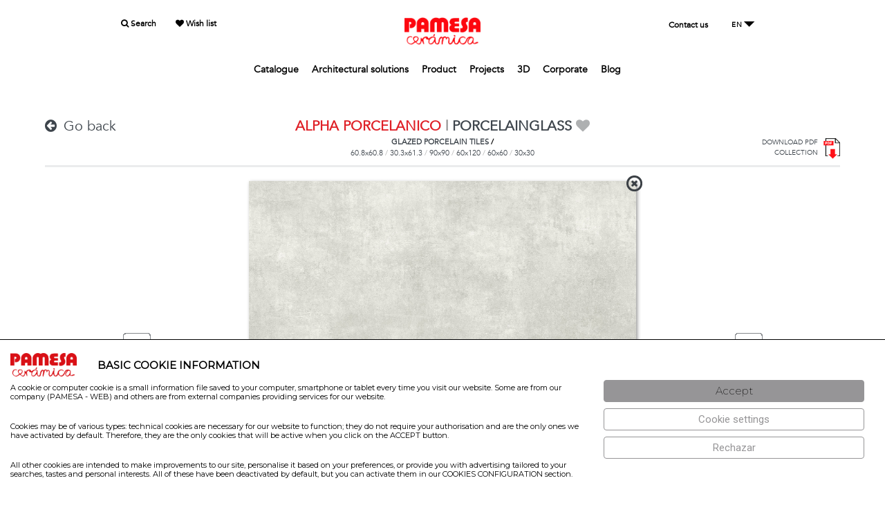

--- FILE ---
content_type: text/html; charset=ISO-8859-1
request_url: https://www.pamesa.com/en/seriep/ATALPHA-PORCELANICO_0172500195202.html
body_size: 12420
content:
<!DOCTYPE html PUBLIC "-//W3C//DTD XHTML 1.0 Strict//EN" "http://www.w3.org/TR/xhtml1/DTD/xhtml1-strict.dtd">
<html xmlns="http://www.w3.org/1999/xhtml" >
<head>
<title>PAMESA CERÁMICA</title>

			<meta http-equiv="Content-Type" content="text/html; charset=ISO-8859-1" />
			<meta http-equiv="Expires" content="Now" />
			<meta http-equiv="Pragma" content="No cache" />
			<meta name="Author" content="USER INFORMATICA S.L." />
			<meta http-equiv="imagetoolbar" content="no" />
			<link rel="canonical" href="https://www.pamesa.com/en/seriep/ATALPHA-PORCELANICO_0172500195202.html" /><meta name="fragment" content="!"><meta name="revisit-after" content="10 days" />
<meta name="robots" content="follow,index" />
<meta name="description" content="Compañía matriz del Grupo Pamesa dedicada al diseño y fabricación de pavimentos y productos cerámicos." />
<meta name="keywords" content="porcelánico, suelos porcelánicos, revestimiento porcelánico, gres, diseño interiores, interiorismo, pamesa, azulejos, tecnología cerámcia, colección, cevisama, cersaie" />
<LINK href="https://www.pamesa.com/ERP/4.0/web/ficheros/151/1151/themes/pamesa21/css/style.css?v5.1" type="text/css" rel="STYLESHEET">
<LINK href="https://www.pamesa.com/ERP/4.0/web/ficheros/151/1151/themes/pamesa21/css/jquery.fancybox.min.css?v5.1" type="text/css" rel="STYLESHEET">
<link rel="shortcut icon" href="https://www.pamesa.com/ERP/4.0/web/ficheros/151/1151/ext/favicon.ico">
<STYLE type="text/css">	
			#jquery-loader.blue-with-image-2 {
				background-image: url('https://www.pamesa.com/ERP/4.0/librerias/ext/js/jquery/loader/images/ajax-loader.gif');
			}
			#jquery-loader{
				border:2px black solid;
				padding-top:35px;
				background-color:white;
				text-align:center;
			}
			#jquery-loader-background{
				background-color:silver;
			}
			#jquery-loader.blue-with-image-2{
				border:none;
				padding-top:35px;
				background-color:transparent;
				text-align:center;
				background-position:center center;
				background-repeat:no-repeat;
			}
		</STYLE><meta name="viewport" content="width=device-width, initial-scale=1"><script language="javascript">
 var ruta_raiz_logica 	= "https://www.pamesa.com/ERP/4.0/"; 
 var idioma 		 		= "5"; 
 var id_ventana	 		= '3300'; 
 var ruta_imagenes_logica	= 'https://www.pamesa.com/ERP/4.0/web/ficheros/151/1151/';
</script>

				<script language="javascript">
				function setCookie(cname, cvalue, days) {
			   		var d = new Date();
			    		d.setTime(d.getTime()+(days * 24 * 60 * 60 * 1000));
			    		var expires = 'expires='+d.toGMTString();
			    		document.cookie = cname + '=' + cvalue + '; ' + expires;
				}
				</script>
			<script language="javascript" src="https://www.pamesa.com/ERP/4.0/librerias/base/js/funciones.min.js?v1.4"></script>
<script language="javascript" src="https://www.pamesa.com/ERP/4.0/librerias/base/js/navegador.min.js?v1.4"></script>
<script language="javascript" src="https://www.pamesa.com/ERP/4.0/librerias/base/js/ajax.min.js?v1.4"></script>
<script language="javascript" src="https://www.pamesa.com/ERP/4.0/librerias/base/js/web_estandar.min.js?v1.4"></script>
<script language="javascript">
 var ruta_raiz_logica = "https://www.pamesa.com/ERP/4.0/"; 
 var procesando_contenido = false; 
 var es_mobile = 'N'; 
 var reloj = 'S'; 
</script></head>
<body onselectstart="return false;" onContextMenu_ko="return false;">
<script language='javascript' src='https://www.pamesa.com/ERP/4.0/web/contenidos/pamesaweb2021/js/pamesaweb2021.js?v=6.1'></script>	<script language='javascript' src='https://www.pamesa.com/ERP/4.0/librerias/base/js/procesos.js?v=5'></script><link rel="stylesheet" type="text/css" href="//fonts.googleapis.com/css?family=Montserrat:200,400%7CRoboto:400,500%7CRoboto+Slab">	
	<script>
						var color_solapa= "#e02528"; 
				var color_mercha= "#e02528"; 
					</script>
      <div id="preloader">
        <div class="sk-spinner sk-spinner-wave">
        	<i class="fa fa-spinner fa-pulse fa-3x fa-fw"></i>
        </div>
    </div>
    <!-- Page-->
    <div class="page text-left">
      <!-- Page Header-->
      <header class="page-head">
      	
<nav class="rd-navbar" data-layout="rd-navbar-static" data-sm-layout="rd-navbar-static" data-sm-device-layout="rd-navbar-static" data-md-device-layout="rd-navbar-static" data-lg-layout="rd-navbar-static" data-lg-device-layout="rd-navbar-static" data-sm-stick-up-offset="155px" data-md-stick-up-offset="155px" data-stick-up-clone="false" data-lg-stick-up-offset="155px">
<ul class="rd-navbar-nav">
	<section class="" style="padding-top: 25px;position: fixed;left: 50%;transform: translate(-50%, 0);width: 100%;background-color: #fffffffa;z-index: 999999;">
		<div class="shell">
			<div class="range" style="margin-top:0px;">
			<div class="cell-sm-4 cell-md-4" style="text-align: center;font-weight: 600;">
				<ul style="padding-right: 0px;padding-left: 0px;padding-bottom: 0px;padding-top: 0px;margin: 0px;font-size: 12px;">
					<li style="list-style-type: none;display: inline;padding-right: 25px;"><a href="//www.pamesa.com/en/productospam.html" style=" color: #000000;font-family: Avenir, 'Open Sans', sans-serif; "><i class="fa fa-search"></i> Search</a></li>
					<li style="list-style-type: none;display: inline;padding-right: 5px;"><a href="//www.pamesa.com/en/listadeseos.html" style=" color: #000000;font-family: Avenir, 'Open Sans', sans-serif; "><i class="fa fa-heart"></i> Wish list</a></li>
				</ul>
			</div>
			
			<div class="cell-sm-4 cell-md-4" style="text-align: center;"><a href="https://www.pamesa.com/en/index.html"><img src="https://www.pamesa.com/ERP/4.0/web/ficheros/151/1151/ext/logos/logo_head_pags_pam2.png" style="width: 110px;"></a></div>
			
			<div class="cell-sm-4 cell-md-4" style="text-align: center;font-weight: 600;">
				<ul style="padding-right: 0px;padding-left: 0px;padding-bottom: 0px;padding-top: 0px;margin: 0px;font-size: 12px;">
					<li style="list-style-type: none;display: inline;padding-right: 25px;"><a href="//www.pamesa.com/en/CONTACTAR.html" style=" color: #000000;font-family: Avenir, 'Open Sans', sans-serif; "> Contact us</a></li>
					<li style="list-style-type: none;display: inline;padding-right: 5px;display: inline-block;">
											  <div class="rd-navbar-lang-wrap" style="top: auto;max-width: none;">
		                <button data-rd-navbar-toggle=".rd-navbar-lang" class="rd-navbar-lang-toggle" style="border: none;"><span  style=' color: #000000;font-family: Avenir, 'Open Sans', sans-serif; ;height: unset;' >EN</span></button>
		                <ul class="rd-navbar-lang" style="border: 3px solid #000000e8 !important;">
		                <li onclick="javascript:cargar_idioma(1)" style="font-family: Avenir, 'Open Sans', sans-serif;">Español</li><li onclick="javascript:cargar_idioma(5)" style="font-family: Avenir, 'Open Sans', sans-serif;">English</li><li onclick="javascript:cargar_idioma(2)" style="font-family: Avenir, 'Open Sans', sans-serif;">Français</li>		                </ul>
		              </div>
					  					</li>
				</ul>
			</div>
						
	
			<div class="cell-sm-12 cell-sm-preffix-1 cell-md-12 cell-md-preffix-0" style="text-align: center;">
	
				<ul style="padding-right: 0px;padding-left: 0px;padding-bottom: 0px;padding-top: 0px;margin: 0px;margin-top: 25px;margin-bottom: 25px;font-size: 14px;font-weight: 800;">
	
	
																							
							<li  style="list-style-type: none;display: inline;padding-right: 15px;"  ><a href="//www.pamesa.com/en/CATALOGOSPAM.html"  style='color:#5d5d5d;font-weight:bold;; color: #000000;font-family: Avenir, 'Open Sans', sans-serif; '   >Catalogue</a>
						
							<ul class="rd-navbar-dropdown">									<li  ><a href="//www.pamesa.com/en/CATALOGOSPAM.html" id="elemento_sub_menu"   >Downloadable catalogs</a></li>
								</ul></li>						
															
							<li  style="list-style-type: none;display: inline;padding-right: 15px;"  ><a href="//www.pamesa.com/en/SOLUCIONES-TECNICAS.html"  style='color:#5d5d5d;font-weight:bold;; color: #000000;font-family: Avenir, 'Open Sans', sans-serif; '   >Architectural solutions</a>
						
							<ul class="rd-navbar-dropdown">									<li  ><a href="//www.pamesa.com/en/QUICK-CERAMICA.html" id="elemento_sub_menu"   >Quick Cerámica 2.0</a></li>
																	<li  ><a href="//www.pamesa.com/en/BIM.html" id="elemento_sub_menu"   >BIM Library</a></li>
																	<li  ><a href="//www.pamesa.com/en/SOLUCIONES-TECNICAS.html" id="elemento_sub_menu"   >Technical solutions</a></li>
								</ul></li>						
															
							<li  style="list-style-type: none;display: inline;padding-right: 15px;"  ><a href="//www.pamesa.com/en/productospam.html"  style='color:#5d5d5d;font-weight:bold;; color: #000000;font-family: Avenir, 'Open Sans', sans-serif; '   >Product</a>
						
							<ul class="rd-navbar-dropdown">									<li  ><a href="//www.pamesa.com/en/productospam.html" id="elemento_sub_menu"   >See all</a></li>
																	<li  ><a href="//www.pamesa.com/en/productospam.html?id=4" id="elemento_sub_menu"   >By effects</a></li>
																	<li  ><a href="//www.pamesa.com/en/productospam.html?id=2" id="elemento_sub_menu"   >By space</a></li>
																	<li  ><a href="//www.pamesa.com/en/productospam.html?id=6" id="elemento_sub_menu"   >Moodboards</a></li>
																	<li  ><a href="//www.pamesa.com/en/MERCHANDISING.html" id="elemento_sub_menu"   >Merchandising</a></li>
								</ul></li>						
															
							<li  style="list-style-type: none;display: inline;padding-right: 15px;"  ><a href="//www.pamesa.com/en/proyectos.html"  style='color:#5d5d5d;font-weight:bold;; color: #000000;font-family: Avenir, 'Open Sans', sans-serif; '   >Projects</a>
						
							</li>						
															
							<li  style="list-style-type: none;display: inline;padding-right: 15px;"  ><a href="//www.pamesa.com/en/3D.html"  style='color:#5d5d5d;font-weight:bold;; color: #000000;font-family: Avenir, 'Open Sans', sans-serif; '   >3D</a>
						
							</li>						
															
							<li  style="list-style-type: none;display: inline;padding-right: 15px;"  ><a href="//www.pamesa.com/en/CORPORATIVO.html"  style='color:#5d5d5d;font-weight:bold;; color: #000000;font-family: Avenir, 'Open Sans', sans-serif; '   >Corporate</a>
						
							<ul class="rd-navbar-dropdown">									<li  ><a href="//www.pamesa.com/en/CORPORATIVO.html" id="elemento_sub_menu"   >About us</a></li>
																	<li  ><a href="//www.pamesa.com/en/PATROCINIOS.html" id="elemento_sub_menu"   >Sponsorship</a></li>
																	<li  ><a href="//www.pamesa.com/en/MEDIOAMBIENTE.html" id="elemento_sub_menu"   >Sustainability</a></li>
																	<li  ><a href="//www.pamesa.com/en/TOUR-VIRTUAL.html" id="elemento_sub_menu"   >Fairs</a></li>
																	<li  ><a href="//www.pamesa.com/en/acceso-showroom.html" id="elemento_sub_menu"   >Showroom</a></li>
								</ul></li>						
															
							<li  style="list-style-type: none;display: inline;padding-right: 15px;"  ><a href="https://blog.pamesa.com/en/"  style='color:#5d5d5d;font-weight:bold;; color: #000000;font-family: Avenir, 'Open Sans', sans-serif; '   >Blog</a>
						
							</li>						
										
				</ul>
				
			</div>
			</div>
		</div>
	</section>
</nav>

		
	      </header>
      <!-- Page Content-->
      <main class="page-content">
        <!-- Menu-->


<input type="hidden" id="idserie" name="idserie" value="ATALPHA-PORCELANICO"><input type="hidden" id="idfam" name="idfam" value=""><input type="hidden" id="idcoleccion_r" name="idcoleccion_r" value="106"><input type="hidden" id="idfamilia_r" name="idfamilia_r" value="12">
        <section class="Xsection-50 Xsection-md-90 Xsection-lg-135">

          <div class="shell">
            <div class="range">
				<div class="cell-md-12">
		            <div class="range">
						<!-- <div class="cell-md-6"> -->
						<!-- <div class="cell-md-10"> -->
						<div class="cell-md-2" style="text-align: left;margin-bottom: inherit;">
							          					<a href="/productospam.html" style="cursor: pointer;"><i class="fa fa-arrow-circle-left" style="border-style: none;margin-right: 10px;"></i>Go back</a>
							<br><br>
							<div style="clear:both;"></div>
						</div>

						<div class="cell-md-8" style="margin: auto;">
														
														<div id="tit_reg_serie" style="color: #df2027;font-weight: bold;text-align: center;"><a href="//www.pamesa.com/en/serie/ATALPHA-PORCELANICO.html" style="color: #df2027;">ALPHA PORCELANICO</a> <font color=#8d8d8d>| <a href="/en/LISTADO.html?c=106">PORCELAINGLASS</a></font>  <i class="fa fa-heart" id="faheart_653"  style='color:#aeb0b1;cursor: pointer; '  onclick="javascript:anadir_favoritos('653');"></i></div>

														<div style="clear:both;"></div>
							<div id="des_reg_serie" style="color: #000000;font-size: 11px;font-weight: 600;text-align: center;">
								<a href=/en/LISTADO.html?m=12>GLAZED PORCELAIN TILES</a> / <a href=/en/LISTADO.html?m=></a>							</div>
							<div id="for_reg_serie" style="color: #afafaf;font-size: 11px;text-align: center;">
								<a href=/en/LISTADO.html?f=440>60.8x60.8</a> / <a href=/en/LISTADO.html?f=722>30.3x61.3</a> / <a href=/en/LISTADO.html?f=90>90x90</a> / <a href=/en/LISTADO.html?f=250>60x120</a> / <a href=/en/LISTADO.html?f=840>60x60</a> / <a href=/en/LISTADO.html?f=590>30x30</a>							</div>
							

							



			            </div>
						
						<div class="cell-md-2" style="text-align: right;margin: auto;margin-bottom: inherit;">
							
							<div style="display: inline-flex;"><div style="font-size: 10px;color: #3e454c;margin: auto;margin-right: 8px;"><a href="https://www.pamesa.com/ERP/4.0/empresas/151/045/ficheros/t00030430/653/ALPHA_PORCELANICO.pdf" target=viewpdf>DOWNLOAD PDF<br>COLLECTION</a></div><div><a href="https://www.pamesa.com/ERP/4.0/empresas/151/045/ficheros/t00030430/653/ALPHA_PORCELANICO.pdf" target=viewpdf><img src="https://www.pamesa.com/ERP/4.0/web/ficheros/151/1151/ext/iconos/ico_descarga_pdf_transp.png" style="width: 24px;"></a></div></div>							

			            </div>

						
	            	</div>
					<hr style="margin-top: 9px;">

	            </div>

				
	      	</div>
			
			
	      </div>
        </section>


<!-- APARTADO DINAMICO -->
        <section class="Xsection-50 Xsection-md-90 Xsection-lg-135" style="display:block;">

          <div class="shell">
            <div class="range">
				<div class="cell-md-12">
		            <div class="range" id=capa_dinamica>
		            	
							<div id="load_solapa_f" style="position:absolute;display:none;color: #e02528;width: 60%;text-align: center;padding: 35px;"><i class="fa fa-spinner fa-pulse fa-2x fa-fw"></i></div>
	<br><br><br><br><br><br><br><br><br><br><br><br><br><br><br><br><div class="range" style="margin-top: 0px;"><div class="cell-md-3" style="margin: auto;text-align: center;"><a href=//www.pamesa.com/en/seriep/ATALPHA-PORCELANICO_0172500033791.html><img src="https://www.pamesa.com/ERP/4.0/web/ficheros/151/1151/ext/img/f_icono_flecha_izq.png"></a></div><div class="cell-md-6" style="margin-bottom: 15px;position: relative;"><div style="position: absolute;right: 6px;top: -13px;"><a href="//www.pamesa.com/en/serie/ATALPHA-PORCELANICO.html" style="cursor: pointer;"><img src="https://www.pamesa.com/ERP/4.0/web/ficheros/151/1151/ext/img/f_icono_cerrar.png" style="width: 23px;"></a></div><div style="width: 100%;overflow: hidden;box-shadow: 2px 2px 5px #999;"><img id="myImg_0172500195202" src="https://www.pamesa.com/ERP/4.0/empresas/151/045/imagenes/t00010602/0172500195202.jpg" alt="AT.ALPHA CENIZA 60x120(n)"  title="AT.ALPHA CENIZA"  style="width: 100%;cursor: pointer;" onclick="popup_img_ampliada('0172500195202','myImg_0172500195202','');"></div><div class="col-md-12" style="color: #afafaf;font-size: 11px;margin-bottom: 3px;cursor:pointer;margin-top: 15px;text-align: center;border-bottom: 1px solid #b7b7b7;"><div style="float:right; background-image: url(https://www.pamesa.com/ERP/4.0/web/ficheros/151/1151/ext/img/f_icono_descarga.png);background-repeat: no-repeat;background-repeat: round;padding-top:17px;padding-right: 17px;cursor:pointer;z-index:15000;margin-bottom: 10px;" onclick="descargar_zip_formato('/var/www/vhosts/pamesa3.csnet.es/httpdocs/ERP/4.0/empresas/151/045/imagenes/t00010602/0172500195202.jpg','AT.ALPHA_CENIZA','250');"></div>AT.ALPHA CENIZA</div></div><div class="cell-md-3" style="margin: auto;text-align: center;"><a href=//www.pamesa.com/en/seriep/ATALPHA-PORCELANICO_0172500285202.html><img src="https://www.pamesa.com/ERP/4.0/web/ficheros/151/1151/ext/img/f_icono_flecha_der.png"></a></div></div>	<style>
	table {
	    border-collapse: collapse;
	    border-spacing: 0;
	    width: 100%;
	    border: 1px solid #ddd;
		color: #818181;
	}
	
	th, td {
	    border: none;
	    text-align: left;
	    padding: 8px;
		font-size: 0.5em;
		border: 1px solid #ddd;
	}
	
	tr:nth-child(even){background-color: #ffffff}
	</style>
	<div style="overflow-x:scroll;margin-top: 11px;"><table><tr><th>Model</th><th>Size</th><th>Code</th><th>Rate group</th><th>Family</th><th>Use</th><th>Finishes</th><th>Chromatic variation</th><th>Placing</th><th>UNE-EN ISO 10545-7</th><th>UNE 41901:2017 EX</th><th>DIN 51130</th><th>DIN 51097</th><th>BS7976 (PTV) WET</th><th>ANSI A326.3</th><th>UPEC</th><th>Data sheet</th><th style="text-align: center;">Stock</th></tr><tr><td>AT.ALPHA CENIZA</td><td>60x120(n)</td><td>017.250.0019.05202</td><td>PGL16</td><td>GLAZED PORCELAIN TILES</td><td><img src=https://www.pamesa.com/ERP/4.0/empresas/151/045/imagenes/t00030451/3.jpg style="height: 22px;" alt="POLYVALENT" title="POLYVALENT"></td><td><img src=https://www.pamesa.com/ERP/4.0/empresas/151/045/imagenes/t00030450/MR.jpg style="height: 22px;" alt="RECTIFIED MATT" title="RECTIFIED MATT"></td><td><img src=https://www.pamesa.com/ERP/4.0/empresas/151/045/imagenes/t00000939/151054_2_-1.jpg style="height: 22px;" alt="VARIACION LEVE" title="VARIACION LEVE"></td><td><img src=https://www.pamesa.com/ERP/4.0/empresas/151/045/imagenes/t00000939/151056_1_-1.jpg style="height: 22px;" alt="RECOMENDABLE NO COLOCAR TRABADO A MITAD DE PIEZA" title="RECOMENDABLE NO COLOCAR TRABADO A MITAD DE PIEZA"></td><td>PEI IV</td><td>CLASE 1</td><td>R9</td><td>-</td><td>-</td><td></td><td></td><td style="text-align: center;"><img src="https://www.pamesa.com/ERP/4.0/web/ficheros/151/1151/ext/img/icono_ficha_tecnica.jpg" style="width: 20px;cursor: pointer;" onclick="descargar_pdf_ficha_tecnica('0172500195202','l0306020003');"></td><td style="text-align: right;">-&nbsp;<br><!--
<style>
.overlay{
    /* background:transparent url(images/overlay.png) repeat top left; */
	
    position:fixed;
    top:0px;
    bottom:0px;
    left:0px;
    right:0px;
    z-index:100;
}

.box{
	opacity:0;
    position:fixed; 
	top:390px;   	
    left:25%;
    right:25%;
    background-color:#fff;
    color:#7F7F7F;
    padding:20px;
    border:2px solid #ccc;
    -moz-border-radius: 0px;
    -webkit-border-radius:0px;
    -khtml-border-radius:0px;
    -moz-box-shadow: 0 1px 5px #333;
    -webkit-box-shadow: 0 1px 5px #333;
    z-index:101;
}

a.boxclose{
    float:right;
    width:26px;
    height:26px;
    /* background:transparent url(http://192.168.201.174/ERP/5.0/web/ficheros/151/1151/ext/img/f_icono_cerrar.png) repeat top left; */
    margin-top:-30px;
    margin-right:-30px;
    cursor:pointer;
}

.box h1{
    border-bottom: 1px dashed #7F7F7F;
    margin:-20px -20px 0px -20px;
    padding:10px;
    background-color:#FFEFEF;
    color:#EF7777;
    -moz-border-radius:20px 20px 0px 0px;
    -webkit-border-top-left-radius: 20px;
    -webkit-border-top-right-radius: 20px;
    -khtml-border-top-left-radius: 20px;
    -khtml-border-top-right-radius: 20px;
}

</style>
-->


</td></tr></table></div><div style="margin-top: 16px;font-size: 12px;color: black;font-weight: 600;width: 100%;text-align: center;">PACKINGLIST</div><div style="overflow-x:auto;margin-top: 5px;margin: auto;"><table><tr><th>Size</th><th>Envase</th><th>UM</th><th>Pz/Caja</th><th>M2/Caja</th><th>Cj/Pallet</th><th>M2/Pallet</th><th>Kg/Caja</th><th>Kg/Pallet</th></tr><tr><td>250</td><td>30</td><td>M2</td><td>2</td><td>1.44</td><td>36</td><td>51.84</td><td>28.62</td><td>1030.32</td></tr></table></div>	<div id="load_solapa" style="position:absolute;display:none;color: #e02528;width: 100%;text-align: center;padding: 35px;"><i class="fa fa-spinner fa-pulse fa-2x fa-fw"></i></div>
	<div class="cell-md-12"  style="padding-left: 0px;padding-right: 0px;margin-top: 12px;"><div id="slide_auto_1"  class="slide_auto" style="position: relative;display:none;"><div class=gslide_1 id=1slideimg_0  title=""><div id="ico_slide_2228" style="position: absolute;bottom: 20px;left: 20px;color: black;font-size: 10px;/*padding: 10px;*/cursor:pointer;background-image: url(https://www.pamesa.com/ERP/4.0/web/ficheros/151/1151/ext/img/info_ambiente.png);background-repeat: no-repeat;padding-top:20px;padding-right: 20px;" onmouseover="muestra_leyenda_slide(2228);"><!--<i class="fa fa-info-circle" style="font-size: x-large;"></i>--></div><div id="txt_slide_2228" style="position: absolute;bottom: 9px;left: 9px;background-color: white;opacity: 0.7;color: black;font-size: 10px;padding: 10px;display:none;" onmouseout="ocultar_leyenda_slide(2228);">60x120(n) ALPHA BEAT GRAY<br></div><img src="https://www.pamesa.com/ERP/4.0/empresas/151/045/imagenes/t00030432/pam1900x2228.jpg" alt="Serie ALPHA PORCELANICO Ambiente 2228" width="100%" /><div id="slide_botton_left" onclick="cambia_slidimg('slide_auto_1',0,5,'I','1','2849');" ></div><div id="slide_botton_right" onclick="cambia_slidimg('slide_auto_1',0,5,'D','1','2242');"></div></div><div class=gslide_1 id=1slideimg_1  style="display: none;"  title=""><div id="ico_slide_2242" style="position: absolute;bottom: 20px;left: 20px;color: black;font-size: 10px;/*padding: 10px;*/cursor:pointer;background-image: url(https://www.pamesa.com/ERP/4.0/web/ficheros/151/1151/ext/img/info_ambiente.png);background-repeat: no-repeat;padding-top:20px;padding-right: 20px;" onmouseover="muestra_leyenda_slide(2242);"><!--<i class="fa fa-info-circle" style="font-size: x-large;"></i>--></div><div id="txt_slide_2242" style="position: absolute;bottom: 9px;left: 9px;background-color: white;opacity: 0.7;color: black;font-size: 10px;padding: 10px;display:none;" onmouseout="ocultar_leyenda_slide(2242);"></div><img src="https://www.pamesa.com/ERP/4.0/empresas/151/045/imagenes/t00030432/pam1900x2242.jpg" alt="Serie ALPHA PORCELANICO Ambiente 2242" width="100%" /><div id="slide_botton_left" onclick="cambia_slidimg('slide_auto_1',1,5,'I','1','2228');" ></div><div id="slide_botton_right" onclick="cambia_slidimg('slide_auto_1',1,5,'D','1','2243');"></div></div><div class=gslide_1 id=1slideimg_2  style="display: none;"  title=""><div id="ico_slide_2243" style="position: absolute;bottom: 20px;left: 20px;color: black;font-size: 10px;/*padding: 10px;*/cursor:pointer;background-image: url(https://www.pamesa.com/ERP/4.0/web/ficheros/151/1151/ext/img/info_ambiente.png);background-repeat: no-repeat;padding-top:20px;padding-right: 20px;" onmouseover="muestra_leyenda_slide(2243);"><!--<i class="fa fa-info-circle" style="font-size: x-large;"></i>--></div><div id="txt_slide_2243" style="position: absolute;bottom: 9px;left: 9px;background-color: white;opacity: 0.7;color: black;font-size: 10px;padding: 10px;display:none;" onmouseout="ocultar_leyenda_slide(2243);"></div><img src="https://www.pamesa.com/ERP/4.0/empresas/151/045/imagenes/t00030432/pam1900x2243.jpg" alt="Serie ALPHA PORCELANICO Ambiente 2243" width="100%" /><div id="slide_botton_left" onclick="cambia_slidimg('slide_auto_1',2,5,'I','1','2242');" ></div><div id="slide_botton_right" onclick="cambia_slidimg('slide_auto_1',2,5,'D','1','2246');"></div></div><div class=gslide_1 id=1slideimg_3  style="display: none;"  title=""><div id="ico_slide_2246" style="position: absolute;bottom: 20px;left: 20px;color: black;font-size: 10px;/*padding: 10px;*/cursor:pointer;background-image: url(https://www.pamesa.com/ERP/4.0/web/ficheros/151/1151/ext/img/info_ambiente.png);background-repeat: no-repeat;padding-top:20px;padding-right: 20px;" onmouseover="muestra_leyenda_slide(2246);"><!--<i class="fa fa-info-circle" style="font-size: x-large;"></i>--></div><div id="txt_slide_2246" style="position: absolute;bottom: 9px;left: 9px;background-color: white;opacity: 0.7;color: black;font-size: 10px;padding: 10px;display:none;" onmouseout="ocultar_leyenda_slide(2246);"></div><img src="https://www.pamesa.com/ERP/4.0/empresas/151/045/imagenes/t00030432/pam1900x2246.jpg" alt="Serie ALPHA PORCELANICO Ambiente 2246" width="100%" /><div id="slide_botton_left" onclick="cambia_slidimg('slide_auto_1',3,5,'I','1','2243');" ></div><div id="slide_botton_right" onclick="cambia_slidimg('slide_auto_1',3,5,'D','1','2849');"></div></div><div class=gslide_1 id=1slideimg_4  style="display: none;"  title=""><div id="ico_slide_2849" style="position: absolute;bottom: 20px;left: 20px;color: black;font-size: 10px;/*padding: 10px;*/cursor:pointer;background-image: url(https://www.pamesa.com/ERP/4.0/web/ficheros/151/1151/ext/img/info_ambiente.png);background-repeat: no-repeat;padding-top:20px;padding-right: 20px;" onmouseover="muestra_leyenda_slide(2849);"><!--<i class="fa fa-info-circle" style="font-size: x-large;"></i>--></div><div id="txt_slide_2849" style="position: absolute;bottom: 9px;left: 9px;background-color: white;opacity: 0.7;color: black;font-size: 10px;padding: 10px;display:none;" onmouseout="ocultar_leyenda_slide(2849);"></div><img src="https://www.pamesa.com/ERP/4.0/empresas/151/045/imagenes/t00030432/pam1900x2849.jpg" alt="Serie ALPHA PORCELANICO Ambiente 2849" width="100%" /><div id="slide_botton_left" onclick="cambia_slidimg('slide_auto_1',4,5,'I','1','2246');" ></div><div id="slide_botton_right" onclick="cambia_slidimg('slide_auto_1',4,5,'D','1','2228');"></div></div></div><div id="item_bodegon_carrusel_img" style="margin-top: 26px;"><div id="carrusel_botton_left" onclick="carrusel_pag('','I','5','item_carrusel_img','6');");"></div><div class="item_carrusel_img" ><a href="https://www.pamesa.com/ERP/4.0/empresas/151/045/imagenes/t00030432/pam1900x2228.jpg" data-fancybox="gallery" data-caption="60x120(n) ALPHA BEAT GRAY<br>" style="cursor: pointer;"><img src="https://www.pamesa.com/ERP/4.0/empresas/151/045/imagenes/t00030432/pam1900x2228.jpg" alt="60x120(n) ALPHA BEAT GRAY<br>"></a></div><div class="item_carrusel_img" ><a href="https://www.pamesa.com/ERP/4.0/empresas/151/045/imagenes/t00030432/pam1900x2242.jpg" data-fancybox="gallery" data-caption="" style="cursor: pointer;"><img src="https://www.pamesa.com/ERP/4.0/empresas/151/045/imagenes/t00030432/pam1900x2242.jpg" alt=""></a></div><div class="item_carrusel_img" ><a href="https://www.pamesa.com/ERP/4.0/empresas/151/045/imagenes/t00030432/pam1900x2243.jpg" data-fancybox="gallery" data-caption="" style="cursor: pointer;"><img src="https://www.pamesa.com/ERP/4.0/empresas/151/045/imagenes/t00030432/pam1900x2243.jpg" alt=""></a></div><div class="item_carrusel_img" ><a href="https://www.pamesa.com/ERP/4.0/empresas/151/045/imagenes/t00030432/pam1900x2246.jpg" data-fancybox="gallery" data-caption="" style="cursor: pointer;"><img src="https://www.pamesa.com/ERP/4.0/empresas/151/045/imagenes/t00030432/pam1900x2246.jpg" alt=""></a></div><div class="item_carrusel_img" ><a href="https://www.pamesa.com/ERP/4.0/empresas/151/045/imagenes/t00030432/pam1900x2849.jpg" data-fancybox="gallery" data-caption="" style="cursor: pointer;"><img src="https://www.pamesa.com/ERP/4.0/empresas/151/045/imagenes/t00030432/pam1900x2849.jpg" alt=""></a></div><div id="carrusel_botton_right" onclick="carrusel_pag('','D','5','item_carrusel_img','6');");"></div></div></div>	            	</div>
					<hr style="margin-top: 19px;">
	            </div>
	      	</div>
	      </div>
        </section>
				
		



















		
		



      </main>
      <!-- Page Footer-->
	  <!-- The Modal --><div id="myModal" class="modal"><span class="close" onclick="document.getElementById('myModal').style.display = 'none';">&times;</span><img class="modal-content" id="img01" onclick="document.getElementById('myModal').style.display = 'none';"><div id="caption"></div><div id="nube_descarga_ico_mymodal" style="background-image: url(https://www.pamesa.com/ERP/4.0/web/ficheros/151/1151/ext/img/nube_descarga.png);background-repeat: no-repeat;padding-top:20px;padding-right: 20px;cursor:pointer;z-index:15000;position: absolute;right: 35px;bottom: 35px;" onclick="descargar_zip_formato_img_popup();"></div></div>		<style>
			.text_l{
				text-align:left;
			}
			.font_element{
				font-family: Avenir, 'Open Sans', sans-serif;
				font-weight: 600;
				font-size: 12px;
				color: #211915;
				font-weight: 500;
			}
			.marg_2{
				margin-top:2px;
				margin-bottom: 0;
			}
			.marg_5{
				margin-top:5px;
				margin-bottom: 0;
			}
			.marg_10{
				margin-top:10px;
				margin-bottom: 0;
			}
			.shell-wide{
				padding-left:0px;
				padding-right:0px;

			}
			a.font_element{
				color:#211915;
			}
			.shell {
            max-width: 1200px;
            margin: 0 auto;
            padding: 0 25px;
        }
		</style>
 
 
 
 		 

	      <!-- Page Footer-->
		  <br>&nbsp;<br>&nbsp;<br>		      <div class="shell">
      <footer class="page-foot_KO">
		
        <div class="div_foot" style="background-color: #ffffff; padding-bottom:3rem;">
	        <div class="shell-wide">
	          <div class="range">
	          	
				<div class="cell-sm-12 cell-md-12 font_element" >		
					<div class="cell-sm-12 cell-md-2" style="font-family: Avenir, 'Open Sans', sans-serif;">
						<p id="parrafos" style="display: flex;margin-top: 20px; ">
							<img src="https://www.pamesa.com/ERP/4.0/web/ficheros/151/1151/ext/logos/logo_pie_pam2.png" style="height: 50px;">
						</p>
					</div>
				</div>
				<!-- Contacto -->
				<div class="cell-sm-12 cell-md-12" style="display:flex; flex-wrap:wrap; justify-content: space-between;">	
					<div class="cell-sm-12 cell-md-2">
						<p class="font_element marg_10" ><b>Contacto</b></p>
						<p class="font_element " style="margin-top: 8px;"><b>Oficinas/Showroom</b></p>
						<!--<p style="margin-top: 8px;font-family: Avenir, 'Open Sans', sans-serif;font-weight: 500;"><b>PAMESA CERAMICA COMPACTTO SLU</b><br> -->
						<p class="font_element marg_2" >Calle Pina de Montalgrao, 2 </p>
						<p class="font_element marg_2" >(Carretera Vila-real - Onda Km 2,7) </p>
						<p class="font_element marg_2" >12540 Vila-real,</p>
						<p class="font_element marg_2" > Castell&oacute;n, Espa&ntilde;a</p>
						<p class="font_element marg_2"> <a href="https://www.google.com/maps/place/Calle+Pina+de+Montalgrao,+2,+12540+Villarreal,+Castell%C3%B3n/@39.94841,-0.1657687,17z/data=!3m1!4b1!4m5!3m4!1s0xd60086677fa0911:0x7f86dd05e1e54f7d!8m2!3d39.94841!4d-0.16358" target=map><span class="icon material-design-map103 icon-primary icon-lg " style="font-size: 15px;">Ver en mapa</span></a>
						</p>
						<p  class="font_element" style="margin-top: 8px;"><b>Cargas:</b></p>
						<p class="font_element marg_2" >Camino Alcora 8, </p>
						<p class="font_element marg_2" >12550 Almassora,</p>
						<p class="font_element marg_2" >Castell&oacute;n, Espa&ntilde;a</p>
						<p class="font_element marg_2">
							<a href="https://www.google.com/maps/place/39%C2%B057'25.9%22N+0%C2%B004'55.6%22W/@39.9571944,-0.0821111,17z/data=!3m1!4b1!4m5!3m4!1s0x0:0xf16086844290f99c!8m2!3d39.9571944!4d-0.0821111" target=map><span class="icon material-design-map103 icon-primary icon-lg " style="font-size: 15px;">Ver en mapa</span></a>
						</p>
					</div>	
					<!-- Empresa / Legal -->
					<div class="cell-sm-12 cell-md-2" >
						<p class="font_element marg_10" ><b>Empresa/Legal</b></p>
						<p class="font_element marg_5">
											
							<a href="//www.pamesa.com/en/TRABAJA-EN-PAMESA.html" class="font_element " >Trabaja en Pamesa</a>
						</p>
						<p class="font_element marg_5">
														<a href="//www.pamesa.com/en/AVISOLEGAL.html" class="font_element" >Aviso Legal</a>							
						</p>
						<p class="font_element marg_5">
														<a href="//www.pamesa.com/en/POLCOOKIES.html" class="font_element" >Polit&iacute;ca de cookies</a>							
						</p>
						<p class="font_element marg_5">
							<a href="https://www.pamesagrupoempresarial.com/canal-de-denuncias/" class="font_element" target="cd" >Canal de denuncias</a>						
						</p>
					</div>

					<!-- Navegacion -->
					<div class="cell-sm-6 cell-md-2 text_l" >
						<p class="font_element marg_10 " ><b>Navegaci&oacute;n</b></p>
						<p class="font_element marg_5">							
											
							<a href="//www.pamesa.com/en/CATALOGOSPAM.html" class="font_element " >Cat&aacute;logos</a>
						</p>
						<p class="font_element marg_5">
														<a href="//www.pamesa.com/en/SOLUCIONES-TECNICAS.html" class="font_element" >Soluciones arquitect&oacute;nicas</a>							
						</p>
						<p class="font_element marg_5">
														<a href="//www.pamesa.com/en/productospam.html" class="font_element" >Products</a>							
						</p>
						<p class="font_element marg_5">
														<a href="//www.pamesa.com/en/proyectos.html" class="font_element" >Projects</a>							
						</p>
						<p class="font_element marg_5">
														<a href="//www.pamesa.com/en/3D.html" class="font_element" >3D</a>							
						</p>
						<p class="font_element marg_5">
							<!-- if ($menu["enlace"] == "1510007") $href_menu = "https://blog.pamesa.com/".obtener_alias_ruta_idioma($con); -->
								
														<a href="https://blog.pamesa.com/en/" class="font_element" target="cd" >Blog</a>						
						</p>
					</div>

					<!-- Social -->
					<div class="cell-sm-12 cell-md-2" >
						<p class="font_element marg_10" ><b>Social</b></p>
						<p class="font_element marg_5">	
							<a href="https://www.facebook.com/ceramicapamesa?ref=hl" class="font_element " >Facebook</a>
						</p>
						<p class="font_element marg_5">
							<a href="https://www.instagram.com/pamesaceramica/" class="font_element" >Instagram</a>
							
						</p>
						<p class="font_element marg_5">
							<a href="https://www.linkedin.com/company/pamesa-cer%C3%A1mica?trk=company_name" class="font_element" >Linkedin</a>							
						</p>
						<p class="font_element marg_5">
							<a href="https://es.pinterest.com/pamesaceramica/" class="font_element" >Pinterest</a>							
						</p>
						<p class="font_element marg_5">
							<a href="https://vimeo.com/user23392750/videos" class="font_element" >Vimeo</a>							
						</p>
						<p class="font_element marg_5">
							<a href="https://twitter.com/pamesaceramica" class="font_element" target="cd" >X</a>						
						</p>
						<p class="font_element marg_5">
							<a class="font_element"  href="https://www.youtube.com/channel/UCmTCSfNUZBxN4XwNye-eQ8Q" target="cd" >Youtube</a>						
						</p>
					</div>
					<!-- Pamesa grupo -->
					<div class="cell-sm-12 cell-md-2" >					
						<p class="font_element marg_10" ><b>Grupo Empresarial</b></p>
						<p id="parrafos" class=" marg_10" >
							<img onclick="click_redirect('https://www.pamesagrupoempresarial.com');" src="https://www.pamesa.com/ERP/4.0/web/ficheros/151/1151/ext/logos/logo_pie_pam2_grupo.png" style="height: 50px;;cursor: pointer;">									
						</p>
					</div>
				
				
					
				</div>

				
				
			  </div>
			</div>
		</div>
      </footer>

</div>



		      
      
 

		
    </div>
    <!-- Global Mailform Output-->
    <div id="form-output-global" class="snackbars"></div>
    <!-- PhotoSwipe Gallery-->
    <div tabindex="-1" role="dialog" aria-hidden="true" class="pswp">
      <div class="pswp__bg"></div>
      <div class="pswp__scroll-wrap">
        <div class="pswp__container">
          <div class="pswp__item"></div>
          <div class="pswp__item"></div>
          <div class="pswp__item"></div>
        </div>
        <div class="pswp__ui pswp__ui--hidden">
          <div class="pswp__top-bar">
            <div class="pswp__counter"></div>
            <button title="Close (Esc)" class="pswp__button pswp__button--close"></button>
            <button title="Share" class="pswp__button pswp__button--share"></button>
            <button title="Toggle fullscreen" class="pswp__button pswp__button--fs"></button>
            <button title="Zoom in/out" class="pswp__button pswp__button--zoom"></button>
            <div class="pswp__preloader">
              <div class="pswp__preloader__icn">
                <div class="pswp__preloader__cut">
                  <div class="pswp__preloader__donut"></div>
                </div>
              </div>
            </div>
          </div>
          <div class="pswp__share-modal pswp__share-modal--hidden pswp__single-tap">
            <div class="pswp__share-tooltip"></div>
          </div>
          <button title="Previous (arrow left)" class="pswp__button pswp__button--arrow--left"></button>
          <button title="Next (arrow right)" class="pswp__button pswp__button--arrow--right"></button>
          <div class="pswp__caption">
            <div class="pswp__caption__cent"></div>
          </div>
        </div>
      </div>
    </div><input type='hidden' id='tema' name='tema' value='pamesa21'>
				<style>
				#cookie
				{
				    position: fixed;
				    padding: 5px;
				    bottom: 0;
				    left: 0;
				    width: 100%;
				    min-height: 60px;
				    background: #797979;
				    z-index: 1000000;
				    overflow: hidden;
					color: #FFFFFF;
				}
				</style>
			<div id='cookie'><script language='javascript' src='https://www.pamesa.com/ERP/4.0/web/contenidos/g_cookies/js/g_cookies.js'></script>	<link rel="stylesheet" type="text/css" href="https://www.pamesa.com/ERP/4.0/web/contenidos/g_cookies/css/cookies.css?v=1.0" />

		<script src="https://www.pamesa.com/ERP/4.0/web/contenidos/g_cookies/js/jquery-3.7.1.min.js"></script>
		

	<link rel="stylesheet" type="text/css" href="https://www.pamesa.com/ERP/4.0/web/contenidos/g_cookies/css/bootstrap.min.css" />
	<link rel="stylesheet" type="text/css" href="https://www.pamesa.com/ERP/4.0/web/contenidos/g_cookies/css/bootstrap-toggle.min.css" />
	<script src="https://www.pamesa.com/ERP/4.0/web/contenidos/g_cookies/js/bootstrap-toggle.min.js"></script>

<style>
  .toggle.ios, .toggle-on.ios, .toggle-off.ios { border-radius: 20px; }
  .toggle.ios .toggle-handle { border-radius: 20px; }
</style>

<link rel="stylesheet" type="text/css" href="https://www.pamesa.com/ERP/4.0/web/ficheros/151/1151/ext/cookie_css/cookie_css.css" />

	<div id="cookiefirst-root" class="cookiefirst-root">
	
		<div class="cookiefirst_div_1">
			<div class="cookiefirst_div_2">
				<div class="cookiefirst_div_3">
				
				<div class="cookiefirst_div_5">
					<span class="cookiefirst_span_1">
					
											<span class="cookiefirst_span_2">
							<a class="cf18ST" href="https://www.pamesa.com" target="_blank" rel="noopener noreferrer">
							<img src="https://www.pamesa.com/ERP/4.0/web/ficheros/151/1151/ext/logos/logo_cookie.png" alt="Logo" id="logo_cookie">
							</a>
						</span>
												BASIC COOKIE INFORMATION
							<!-- <a class="cookiefirst_link_1" href="politica-de-privacidad.html" target="_blank" rel="noopener noreferrer">Política de cookies</a> -->
							</span>
							<p>A cookie or computer cookie is a small information file saved to your computer, smartphone or tablet every time you visit our website. Some are from our company (PAMESA - WEB) and others are from external companies providing services for our website.</p>
							<p></p>
							<p>Cookies may be of various types: technical cookies are necessary for our website to function; they do not require your authorisation and are the only ones we have activated by default. Therefore, they are the only cookies that will be active when you click on the ACCEPT button.</p>
							<p></p>
							<p>All other cookies are intended to make improvements to our site, personalise it based on your preferences, or provide you with advertising tailored to your searches, tastes and personal interests. All of these have been deactivated by default, but you can activate them in our COOKIES CONFIGURATION section.</p>
												<!-- <p></p>
					<p>Si quieres más información, consulta la POLÍTICA DE COOKIES de nuestra página web.</p> -->
				</div>
				
				<div class="cookiefirst_div_10">
					<div class="cookiefirst_div_10_1">
						<button class="cookiefirst_button_1" data-cookiefirst-button="primary" id="i_cookie_click" aria-label="Aceptar" onclick="cerrar_capa_principal_cookie()">
						<span class="cookiefirst_button_1_span">Accept</span>
						</button>
					</div>
					<div class="cookiefirst_div_10_1">
						<button class="cookiefirst_button_2" data-cookiefirst-button="secondary" aria-label="Configuración de cookies" onclick="mostrar_popup_cookie()">
						<span class="cookiefirst_button_2_span">Cookie settings</span>
						</button>
					</div>
					
									
					<div class="cookiefirst_div_10_1">
						<button class="cookiefirst_button_2" data-cookiefirst-button="secondary" aria-label="Rechazar" onclick="jQuery('#cookie').remove();guardar_configuracion_popup_cookie(0);">
						<span class="cookiefirst_button_2_span">Rechazar</span>
						</button>
					</div>
			
					
					<!-- 
					<div class="cookiefirst_div_10_2">
						<button class="cookiefirst_button_2" data-cookiefirst-button="secondary" aria-label="Rechazar" onclick="cerrar_capa_principal_cookie()">
						<span class="cookiefirst_button_2_span">Rechazar</span>
						</button>
					</div>
					<div class="cookiefirst_div_10_3">
						<button class="cookiefirst_button_3" data-cookiefirst-button="secondary" aria-label="Configuración de cookies" onclick="mostrar_popup_cookie()">
						<span class="cookiefirst_button_3_span">Configuración de cookies</span>
						</button>
					</div>
					 -->
				</div>
				
				</div>
			</div>
		</div>
	</div>







	<div class="cookiefirst-dialog" tabindex="-1" role="dialog" aria-hidden="false" aria-modal="true">
	<div class="cookiefirst-dialog_div_1" role="document" data-cookiefirst-widget="modal">
	<div class="cookiefirst-dialog_div_2">
		<div class="cookiefirst-dialog_div_3">
		
			<button class="cookiefirst-dialog_button_1" onclick="mostrar_popup_cookie()">
			<svg fill="currentColor" height="2em" width="2em" viewBox="0 0 24 24" style="display: inline-block; vertical-align: middle;">
			<path d="M19 6.41L17.59 5 12 10.59 6.41 5 5 6.41 10.59 12 5 17.59 6.41 19 12 13.41 17.59 19 19 17.59 13.41 12z">
			</path>
			</svg>
			</button>
			
			<div>
			<div class="cookiefirst-dialog_div_4">
				<div class="cookiefirst-dialog_div_4_1">
				<span class="cookiefirst-dialog_span_4_1">COOKIES CONFIGURATION TABLE</span>
				</div>
				<div class="cookiefirst-dialog_div_4_2">
				<!a class="cookiefirst-dialog_link_4_2_1" href="https://www.pamesa.com/politica-de-privacidad.html" target="_blank" rel="noopener noreferrer">Cookies policy</a>
				</div>
			</div>
			</div>
			
			<div class="cookiefirst-dialog_div_5">
			<button class="cookiefirst-dialog_button_5_1" id="button_ajuste" data-cookiefirst-button="primary" aria-label="Ajustes" onclick="mostrar_div_ajustes()">
			<span class="cookiefirst-dialog_span_5_1" id="button_span_ajuste">Adjustments</span>
			</button>
			<button class="cookiefirst-dialog_button_5_2" id="button_cookies" data-cookiefirst-button="secondary" aria-label="Cookies" onclick="mostrar_div_cookies()">
			<span class="cookiefirst-dialog_span_5_2" id="button_span_cookies">Cookies</span>
			</button>
			<button class="cookiefirst-dialog_button_5_2" id="button_politica" data-cookiefirst-button="secondary" aria-label="Política de cookies" onclick="mostrar_div_polcookies()">
			<span class="cookiefirst-dialog_span_5_2" id="button_span_politica">Cookies policy</span>
			</button>
			</div>
			
			<div class="cookiefirst-dialog_div_6">
				<div class="cookiefirst-dialog_div_6_1">
				<div class="cookiefirst-dialog_div_6_2">We request your permission to use your data for the following purposes:</div>
				
				
				
				
					<div class="cookiefirst-dialog_seccion_6_2">
						<div class="cookiefirst-dialog_seccion_6_2_div_1">
						<span class="cookiefirst-dialog_seccion_6_2_span_1">NECESSARY TECHNICAL COOKIES</span>
						<button class="cookiefirst-dialog_seccion_6_2_button_1" onclick="mostrar_capa_cookie('capa1')">More<div data-cookiefirst-accent-color="true" class="cookiefirst-dialog_seccion_6_2_div_2" id="ico-arrow_capa1">
						</div>
						</button>
						</div>
						<div data-cookiefirst-accent-color="true" class="cookiefirst-dialog_seccion_6_2_div_3">
						</div>
						<div class="cookiefirst-dialog_seccion_6_2_div_4">
						<div class="cookiefirst-dialog_seccion_6_2_div_5">
		<p>To enable our website to perform better. Enabled by default. (Click to display more information)</p>
								</div>
						<div class="cookiefirst-dialog_seccion_6_2_div_6">
						<input type="checkbox" checked data-toggle="toggle" id="c_necesarias" data-style="ios">	
						</div>
						</div>
						
						<div class="cookiefirst-dialog_seccion_6_2_div_7" id="capa1">
							<div class="cookiefirst-dialog_seccion_6_2_div_8">
																<p>Technical cookies are strictly necessary for our website to function and for you to be able to browse it. These types of cookies, for example, allow us to identify you, give you access to certain restricted parts of the page if necessary, or remember different options or services already selected by you, such as your privacy preferences. Therefore, these technical cookies are activated by default, and your authorisation is not required for their use.</p>
									<p>Nevertheless, by configuring your browser, you can set up an alert for the presence of this type of cookie, or block them if you wish, although blocking them will affect the correct functioning of the various services provided on our website.</p>
																
							</div>
							<div class="cookiefirst-dialog_seccion_6_2_div_9">
							<div class="cookiefirst-dialog_seccion_6_2_div_11">
							<div class="cookiefirst-dialog_seccion_6_2_div_13">
							<img class="cookiefirst-dialog_seccion_6_2_div_13_img" src="https://www.pamesa.com/ERP/4.0/web/ficheros/151/1151/ext/img/logo_expande.png" alt="logo">
							</div>
							<div class="cookiefirst-dialog_seccion_6_2_div_14">
							<div>
							</div>
							</div>
							</div>
							</div>
						</div>
					</div>
	
	
	
	
				
					<div class="cookiefirst-dialog_seccion_6_2">
						<div class="cookiefirst-dialog_seccion_6_2_div_1">
						<span class="cookiefirst-dialog_seccion_6_2_span_1">ANALYSIS COOKIES</span>
						<button class="cookiefirst-dialog_seccion_6_2_button_1" onclick="mostrar_capa_cookie('capa2')">More<div data-cookiefirst-accent-color="true" class="cookiefirst-dialog_seccion_6_2_div_2" id="ico-arrow_capa2">
						</div>
						</button>
						</div>
						<div data-cookiefirst-accent-color="true" class="cookiefirst-dialog_seccion_6_2_div_3">
						</div>
						<div class="cookiefirst-dialog_seccion_6_2_div_4">
						<div class="cookiefirst-dialog_seccion_6_2_div_5">
		<p>For ongoing improvements to our website. You may enable or disable them. (Click to display more information)</p>
								</div>
						<div class="cookiefirst-dialog_seccion_6_2_div_6">
						<input type="checkbox" data-toggle="toggle" id="c_analisis" data-style="ios">	
						</div>
						</div>
						
						<div class="cookiefirst-dialog_seccion_6_2_div_7" id="capa2">
							<div class="cookiefirst-dialog_seccion_6_2_div_8">
																<p>Analysis cookies allow us to study user browsing on our website in general (for example, which sections of the page are the most visited, which services are used the most and whether they work correctly, etc.).</p>
									<p>Based on the statistical information we derive from these cookies, we are able to improve both the operation of the page itself and the different services offered on the site. Therefore, these cookies have no advertising purposes, serving only to make our website work better and adapt to users in general. By activating them you will contribute to this continuous improvement.</p>
																</div>
							
							<div class="cookiefirst-dialog_seccion_6_2_div_9">
							<div class="cookiefirst-dialog_seccion_6_2_div_10">
							<small>
																Shared with
																</small>
							</div>
							<div class="cookiefirst-dialog_seccion_6_2_div_11">
							<div class="cookiefirst-dialog_seccion_6_2_div_12">Google Analytics</div>
							<div class="cookiefirst-dialog_seccion_6_2_div_13">
							<img class="cookiefirst-dialog_seccion_6_2_div_13_img" src="https://www.pamesa.com/ERP/4.0/web/ficheros/151/1151/ext/img/google-analytics-logo.png" alt="logo">
							</div>
							<div class="cookiefirst-dialog_seccion_6_2_div_14">
							<div>
							</div>
							</div>
							</div>
							</div>
						</div>
					</div>
									
					
					
	
				
					<div class="cookiefirst-dialog_seccion_6_2">
						<div class="cookiefirst-dialog_seccion_6_2_div_1">
						<span class="cookiefirst-dialog_seccion_6_2_span_1">FUNCTION AND PERSONALISATION COOKIES</span>
						<button class="cookiefirst-dialog_seccion_6_2_button_1" onclick="mostrar_capa_cookie('capa3')">More<div data-cookiefirst-accent-color="true" class="cookiefirst-dialog_seccion_6_2_div_2" id="ico-arrow_capa3">
						</div>
						</button>
						</div>
						<div data-cookiefirst-accent-color="true" class="cookiefirst-dialog_seccion_6_2_div_3">
						</div>
						<div class="cookiefirst-dialog_seccion_6_2_div_4">
						<div class="cookiefirst-dialog_seccion_6_2_div_5">
		<p>To improve functionality and personalisation on our website based on your preferences. You may enable or disable them. (Click to display more information)</p>
								</div>
						<div class="cookiefirst-dialog_seccion_6_2_div_6">
						<input type="checkbox" data-toggle="toggle" id="c_funcionalidad" data-style="ios">	
						</div>
						</div>
						
						<div class="cookiefirst-dialog_seccion_6_2_div_7" id="capa3">
							<div class="cookiefirst-dialog_seccion_6_2_div_8">
																<p>Functionality cookies allow us to remember your preferences, to customise certain characteristics and general options of our website to your needs each time you access it (for example, the language in which the information is presented, the sections marked as favourites, your browser type, etc.).</p>
									<p>Therefore, these cookies have no advertising purposes. By activating them you contribute to improving the functionality of the website (for example, adapting to your type of browser) and your personalisation based on your preferences (for example, presenting the information in the language you have chosen on previous occasions). This will contribute to easier browsing, usability and convenience on our pages during navigation.</p>
									<p>You can activate or deactivate these cookies by checking the corresponding box, as they are deactivated by default.</p>
																
							</div>
							
						</div>
					</div>
									
									
									
	
				
					<div class="cookiefirst-dialog_seccion_6_2" style="display: none;">
						<div class="cookiefirst-dialog_seccion_6_2_div_1">
						<span class="cookiefirst-dialog_seccion_6_2_span_1">COOKIES DE PUBLICIDAD</span>
						<button class="cookiefirst-dialog_seccion_6_2_button_1" onclick="mostrar_capa_cookie('capa4')">Más<div data-cookiefirst-accent-color="true" class="cookiefirst-dialog_seccion_6_2_div_2" id="ico-arrow_capa4">
						</div>
						</button>
						</div>
						<div data-cookiefirst-accent-color="true" class="cookiefirst-dialog_seccion_6_2_div_3">
						</div>
						<div class="cookiefirst-dialog_seccion_6_2_div_4">
						<div class="cookiefirst-dialog_seccion_6_2_div_5">
						<p>Para mejorar la gestión de la publicidad mostrada en nuestra página web y ajustarla a tus búsquedas, gustos e intereses personales. Puedes activarlas o desactivarlas.</p>
						</div>
						<div class="cookiefirst-dialog_seccion_6_2_div_6">
						<input type="checkbox" checked data-toggle="toggle" id="c_publicidad" data-style="ios">	
						</div>
						</div>
						
						<div class="cookiefirst-dialog_seccion_6_2_div_7" id="capa4">
							<div class="cookiefirst-dialog_seccion_6_2_div_8">
							<p>Las cookies de publicidad nos permiten la gestión de los espacios publicitarios incluidos en nuestra página web en base a criterios como el contenido mostrado o la frecuencia en la que se muestran los anuncios.</p>
							<p>Así mismo, nos permiten obtener información basada en la observación de tus hábitos y comportamientos de navegación en la web, a fin de poder mostrarte contenidos publicitarios que se ajusten mejor a tus gustos e intereses personales.</p>
							<p>Por tanto, activando este tipo de cookies, la publicidad que te mostremos en nuestra página web no será genérica, sino que será más útil, menos repetitiva, y estará orientada a tus búsquedas, gustos e intereses, ajustándose por tanto exclusivamente a ti.</p>
							<p>Puedes activar o desactivar estas cookies marcando la casilla correspondiente, estando desactivadas por defecto.</p>
							</div>
		
		
						</div>
					</div>
	
	
				</div>
				
				<div class="cflmka">
				</div>
				<div class="cflmka">
				</div>
			</div>













			<div class="cookiefirst-dialog_div_6" id="div_cookies">
				<div class="cookiefirst-dialog_div_6_1">
					<div class="cookiefirst-dialog_div_6_2">

<div class="cf2x6K"><h4 class="cfAycx">Necessary</h4>

<dl class="cf1uwo">
<div class="cf3Nn5 cfAdwL">
<dt class="cf2L3T"><strong>i_cookies, i_cookies_n, i_cookies_conf</strong></dt>
<div class="cf2-DL cfY8sv">Domain name: www.pamesa.com</div>
<div class="cf2-DL cfY8sv">Expiry: 1 year</div>
<dd class="cf3HEe cf2L3T">
		This cookie stores your cookie preferences for this website. You can easily change it or withdraw your consent.
		</dd></div>
<div class="cf3Nn5 cfAdwL"><dt class="cf2L3T"><strong>PHPSESSID</strong></dt><div class="cf2-DL cfY8sv">Supplier: USERIT</div><div class="cf2-DL cfY8sv">Caducidad: Sesión / 30min. Inactividad</div><dd class="cf3HEe cf2L3T">Cookie interna de la plataforma que guarda información sobre la sesión actual. Las variables de la sesión se guardan en la misma sesión.</dd></div>



</dl>

<h4 class="cfAycx">Performance</h4>
<dl class="cf1uwo">
<div class="cf3Nn5 cfAdwL"><div class="cf2-DL cfY8sv">Domain name: www.pamesa.com</div></div>
<div class="cf3Nn5 cfAdwL"><dt class="cf2L3T"><strong>_gid</strong></dt><div class="cf2-DL cfY8sv">Supplier: Google</div><div class="cf2-DL cfY8sv">Caducidad: 1 día</div><dd class="cf3HEe cf2L3T">Usado para distinguir usuarios.</dd></div>
<div class="cf3Nn5 cfAdwL"><dt class="cf2L3T"><strong>_ga</strong></dt><div class="cf2-DL cfY8sv">Supplier: Google</div><div class="cf2-DL cfY8sv">Caducidad: 14 meses</div><dd class="cf3HEe cf2L3T">Usado para distinguir usuarios.</dd></div>
<div class="cf3Nn5 cfAdwL"><dt class="cf2L3T"><strong>_gat</strong></dt><div class="cf2-DL cfY8sv">Supplier: Google</div><div class="cf2-DL cfY8sv">Expiry: 1 minute</div><dd class="cf3HEe cf2L3T">Established by Google Analytics to throttle request rates.</dd></div>
<div class="cf3Nn5 cfAdwL"><dt class="cf2L3T"><strong>CONSENT</strong></dt><div class="cf2-DL cfY8sv">Supplier: Google</div><div class="cf2-DL cfY8sv">Caducidad: Permanente</div><dd class="cf3HEe cf2L3T">Usado para guardar preferencias sobre los anuncios de Google Network.</dd></div>
<div class="cf3Nn5 cfAdwL"><dt class="cf2L3T"><strong>NID</strong></dt><div class="cf2-DL cfY8sv">Supplier: Google</div><div class="cf2-DL cfY8sv">Expiry: 1 year</div><dd class="cf3HEe cf2L3T">Usado para guardar preferencias en un ID único de Google para recordar información tal como idoma preferido, cuantos resultados de búsqueda deseas ver o si se prefiere no tener el filtro de Google´s SafeSearch activado.</dd></div>
<div class="cf3Nn5 cfAdwL"><dt class="cf2L3T"><strong>ANID</strong></dt><div class="cf2-DL cfY8sv">Supplier: Google</div><div class="cf2-DL cfY8sv">Expiry: 1 year</div><dd class="cf3HEe cf2L3T">Usado para construir un perfil sobre los intereses del usuario de la web con el objetivo de mostrar anuncios de Google relevantes y personalizados.</dd></div>
<div class="cf3Nn5 cfAdwL"><dt class="cf2L3T"><strong>1P_JAR</strong></dt><div class="cf2-DL cfY8sv">Supplier: Google</div><div class="cf2-DL cfY8sv">Caducidad: 1 mes</div><dd class="cf3HEe cf2L3T">Usado para guardar información sobre como el usuario usa la web y cualquier anuncio que pueda haber visto previamente a visitar la web. Además se usa para ayudar a personalizar los productos de Google para el usuario.</dd></div>
<div class="cf3Nn5 cfAdwL"><dt class="cf2L3T"><strong>DV</strong></dt><div class="cf2-DL cfY8sv">Supplier: Google</div><div class="cf2-DL cfY8sv">Caducidad: variable</div><dd class="cf3HEe cf2L3T">Almacena información, identificadores y preferencias relacionados con Google. Cookies asociadas al servicio de Google Maps.</dd></div>




</dl>



</div>
					
					</div>
	
				</div>
			</div>














			
			<div class="cookiefirst-dialog_div_6" id="div_polcookies">
				<div class="cookiefirst-dialog_div_6_1">
					<div class="cookiefirst-dialog_div_6_2">

					
<div class="cfiaEW">
<p>Welcome to the COOKIES POLICY of the PAMESA - WEB, website, where we explain all the necessary questions in clear and simple language so that you can control cookies based on your personal decisions.</p>
<br><h2>What are cookies?</h2>
<p>A cookie or computer cookie is a small information file saved to your computer, smartphone or tablet every time you visit our website.</p>
<p>In principle, a cookie is harmless: it does not contain viruses, Trojans, worms, etc. that may damage your terminal, but it does have a certain impact on your right to protect your personal data, as it collects certain information concerning you (browsing habits, identity, preferences, etc.).</p>
<p>This is why, based on the provisions of applicable regulations (Information Society Services and Electronic Commerce Act -LSSI) and current regulations for the protection of personal data), the activation of certain types of cookies will require your prior authorisation.</p>
<br><h2>What do we use cookies for?</h2>
<p>Cookies may be of various types: technical cookies are necessary for our website to function. They do not require your authorisation, and these are the only ones we have activated by default.</p>
<p></p>
<p>All other cookies are intended to make improvements to our site, personalise it based on your preferences, or provide you with advertising tailored to your searches, tastes and personal interests. These other cookies are all deactivated by default, and your prior authorisation is required for activation, which you can perform in one simple step by marking the authorisation box in our COOKIES CONFIGURATION section.</p>
<br><h2>What type of cookies do we use?</h2>
<h3>Technical cookies</h3>
<p>Technical cookies are strictly necessary for our website to function and for you to be able to browse it. These types of cookies, for example, allow us to identify you, give you access to certain restricted parts of the page if necessary, or remember different options or services already selected by you, such as your privacy preferences. Therefore, these technical cookies are activated by default, and your authorisation is not required for their use.</p>
<p></p>
<p>Nevertheless, by configuring your browser, you can set up an alert for the presence of this type of cookie, or block them if you wish, although blocking them will affect the correct functioning of the various services provided on our website.</p>
<h3>Analysis Cookies</h3>
<p>Analysis cookies allow us to study user browsing on our website in general (for example, which sections of the page are the most visited, which services are used the most and whether they work correctly, etc.).</p>
<p></p>
<p>Based on the statistical information we derive from these cookies, we are able to improve both the operation of the page itself and the different services offered on the site. Therefore, these cookies have no advertising purposes, serving only to make our website work better and adapt to users in general. By activating them you will contribute to this continuous improvement.</p>
<p></p>
<p>You can activate or deactivate these cookies by checking the corresponding box, as they are deactivated by default.</p>
<h3>Functionality and Personalisation Cookies</h3>
<p>Functionality cookies allow us to remember your preferences, to customise certain characteristics and general options of our website to your needs each time you access it (for example, the language in which the information is presented, the sections marked as favourites, your browser type, etc.).</p>
<p></p>
<p>Therefore, these cookies have no advertising purposes. By activating them you contribute to improving the functionality of the website (for example, adapting to your type of browser) and your personalisation based on your preferences (for example, presenting the information in the language you have chosen on previous occasions). This will contribute to easier browsing, usability and convenience on our pages during navigation.</p>
<p></p>
<p>You can activate or deactivate these cookies by checking the corresponding box, as they are deactivated by default.</p>
<h3>Advertising cookies</h3>
<p>Advertising cookies allow us to manage the advertising spaces included on our website based on criteria such as the content displayed or the frequency with which ads are displayed.</p>
<p></p>
<p>Likewise, they allow us to obtain information based on observing your browsing habits and behaviour on the site, in order to present advertising content that better suits your tastes and personal interests.</p>
<p></p>
<p>Therefore, by activating this type of cookies, advertising shown on our website will no longer be generic, but will be more useful, less repetitive, and will be oriented to your searches, tastes and interests, being adjusted exclusively to you.</p>
<p></p>
<p>You can activate or deactivate these cookies by checking the corresponding box, as they are deactivated by default.</p>
<h3>More information</h3>
<p>If you require more information, please consult the complete "Cookies Policy" available from various links on our website.</p>		
		</div>
					
					</div>
	
				</div>
			</div>
			





			
			<div>
			<div class="cf3nSz">
			<!-- <button class="cf2Lf6" data-cookiefirst-button="primary" aria-label="Aceptar todas" onclick="mostrar_popup_cookie()"> -->
			<button class="cf2Lf6" data-cookiefirst-button="primary" aria-label="Accept all" onclick="jQuery('#cookie').remove();guardar_configuracion_popup_cookie(1);">
			<span class="cf1y60">Accept all</span>
			</button>
			<button class="cf2Lf6" id="cf2Lf6_sec" data-cookiefirst-button="secondary" aria-label="Save settings" onclick="jQuery('#cookie').remove();guardar_configuracion_popup_cookie();" style="">
			<span class="cf1y60">Save settings</span>
			</button>
			</div>
			</div>
			<div class="cf3CaA cf3-eh">
			<span class="cfzBWk">powered by 
			<img src="https://www.pamesa.com/ERP/4.0/web/ficheros/151/1151/ext/img/logo_expande.png" class="cfQ8Z9" alt="Logo">
			</span>
			</div>
		</div>
	</div>
	</div>
	</div>



			<script language='javascript'>
			try{
				jQuery('#i_cookie_click').click(function() {
		    		var myCookie = setCookie('i_cookies', 2, 365);
		
		    		jQuery('#cookie').remove();
		    		
		    		guardar_configuracion_popup_cookie(1);
		    		
				});
			}catch(e){}
			</script>
		</div>
			<script language='javascript'>
			try{
				jQuery('#i_cookie_click').click(function() {
		    		var myCookie = setCookie('i_cookies', 2, 365);
		
		    		jQuery('#cookie').remove();
				});
			}catch(e){}
			</script>
		<script language="javascript" src="https://www.pamesa.com/ERP/4.0/web/ficheros/151/1151/themes/pamesa21/js/core.min.js?v1.4"></script>
<script language="javascript" src="https://www.pamesa.com/ERP/4.0/web/ficheros/151/1151/themes/pamesa21/js/script.js?v1.4"></script>
<script language="javascript" src="https://www.pamesa.com/ERP/4.0/web/ficheros/151/1151/themes/pamesa21/js/jquery.fancybox.min.js?v1.4"></script>
</body>
</html>


--- FILE ---
content_type: text/css
request_url: https://www.pamesa.com/ERP/4.0/web/ficheros/151/1151/ext/cookie_css/cookie_css.css
body_size: 164
content:
.cookiefirst_div_5 {
    font-family: "Montserrat", Georgia, "Times New Roman", Times, serif !important;
font-size: 13px;
font-size: 11px;
font-weight: 400;
line-height: 13px;
}


.cookiefirst_button_1 {
    font-family: "Montserrat", Georgia, "Times New Roman", Times, serif !important;
background: rgb(150 149 151);
    border-color: rgb(150 149 151);
}

.cookiefirst_button_1_span {
background: rgba(255, 255, 255, 0);
    border-color: rgba(255, 255, 255, 0);
    color: black;
}


.cookiefirst_button_2 {
    color: rgb(150 149 151);
    background: rgba(0, 0, 0, 0);
    border-color: rgb(150 149 151);
}

.cookiefirst-dialog_div_2 {
    font-family: "Montserrat", Georgia, "Times New Roman", Times, serif !important;

}

.cookiefirst-dialog_button_5_1, .cf2Lf6 {
background: rgb(150 149 151); !important;
    border-color: rgb(150 149 151); !important;
}


.cookiefirst-dialog_button_5_2 {
color: rgb(150 149 151);
    background: rgba(0, 0, 0, 0);
    border-color: rgb(150 149 151);
}


.cookiefirst-dialog_seccion_6_2_div_2 {
color: #969597;
}


.btn-primary {
    color: #fff;
    background-color: #969597;
    border-color: #969597;
}

.cookiefirst-dialog_seccion_6_2_div_3 {
    color: rgb(150 149 151);
}


.cookiefirst-dialog_button_5_1:hover {
color: #ffffff;
}

.cookiefirst-dialog_button_5_2:hover {
color: #ffffff;
}

.cookiefirst-dialog_span_5_1 {
    color: #ffffff;
}
.cookiefirst-dialog_span_5_2 {
    color: #969597;
}



#cf2Lf6_sec {
color: rgb(150 149 151) !important;
background: rgba(0, 0, 0, 0) !important;
border-color: rgb(150 149 151) !important;
border-radius: 4px !important;
}


.btn-primary:hover, .btn-primary:focus, .btn-primary:active, .btn-primary.active, .open>.dropdown-toggle.btn-primary {
    color: #fff;
    background-color: #7f858a;
    border-color: #7f858a;
}


.cookiefirst_div_10 {
margin-top: 3%;
}




.cookiefirst_span_1 {
    display: flex;
    align-items: center;
    margin: 0 0 10px;
    font-weight: 700;
    font-size: 15px;
    color: rgba(0, 0, 0, 1);
    font-family: "Montserrat", Georgia, "Times New Roman", Times, serif;
}

--- FILE ---
content_type: application/javascript
request_url: https://www.pamesa.com/ERP/4.0/web/contenidos/pamesaweb2021/js/pamesaweb2021.js?v=6.1
body_size: 3918
content:
var page=1,_inCallback=!1,tp="L";function cargar_mas_productos_web(e){if(page>-1&&!_inCallback){_inCallback=!0,page++,tp=null==e?"L":e;var a=jQuery("#u").val(),r=jQuery("#e").val(),t=jQuery("#a").val(),o=jQuery("#m").val(),n=jQuery("#f").val(),c=jQuery("#c").val(),_=jQuery("#n").val(),i=new _ajax(str_replace("ERP/4.0/","web/serviceweb",ruta_raiz_logica));i.pon_param("libreria","pamesaweb2021"),i.pon_param("funcion","cargar_productos_web"),i.pon_param("param_1",tp),i.pon_param("param_2",page),i.pon_param("param_3",a),i.pon_param("param_4",r),i.pon_param("param_5",t),i.pon_param("param_6",o),i.pon_param("param_7",n),i.pon_param("param_8",c),i.pon_param("param_9",_),i.pon_param("pag",page),jQuery("#buscador1").length>0&&""!=jQuery("#buscador1").val()&&crear_input_nuevo("form_buscador","buscador",jQuery("#buscador1").val()),jQuery("#buscador2").length>0&&""!=jQuery("#buscador2").val()&&crear_input_nuevo("form_buscador","buscador",jQuery("#buscador2").val()),i.carga_form("form_buscador"),i.ejecutar("procesar_cargar_eventos")}}function procesar_cargar_eventos(e){""!=e?jQuery(".productos").append(e):page=-1,_inCallback=!1}function cargar_idioma(e){var a=new _ajax(str_replace("ERP/4.0/","web/serviceweb",ruta_raiz_logica));a.pon_param("libreria","pamesaweb2021"),a.pon_param("funcion","cargar_idioma"),a.pon_param("param_1",e),a.ejecutar()}function popup_img_ampliada(e,a,r){var t=a.split("_"),o=document.getElementById("myModal");if(0==$("myImg_"+t[1]).length){var n="<img id='myImg_"+t[1]+"' src='"+r+"'  style='display:none;'>";t[1].search("ojo")>=0&&(a=a.substr(0,19)),$(n).insertAfter("#"+a)}var c=document.getElementById("myImg_"+t[1]),_=c.src.replace("rotate","").replace("pam300x",""),i=document.getElementById("img01"),s=document.getElementById("caption");o.style.display="block",o.style.display="block",i.src=_,s.innerHTML=c.alt}function popup_moodboardas(e,a){jQuery("#myModal").css("display","block"),jQuery("#nube_descarga_ico_mymodal").css("display","none"),"S"==a?jQuery(".modal").css("padding","44px"):jQuery(".modal").css("padding","100px"),jQuery("#caption").css("max-width","1000px");var r=new _ajax(str_replace("ERP/4.0/","web/serviceweb",ruta_raiz_logica));r.pon_param("libreria","pamesaweb2021"),r.pon_param("funcion","popup_moodboardas"),r.pon_param("param_1",e),r.ejecutar("procesar_popup_moodboardas")}function procesar_popup_moodboardas(e){jQuery("#caption").html(e)}function popup_video_serie(e){jQuery("#myModal").css("display","block"),jQuery("#nube_descarga_ico_mymodal").css("display","none"),jQuery(".modal").css("padding","100px"),jQuery("#caption").css("max-width","900px");var a=new _ajax(str_replace("ERP/4.0/","web/serviceweb",ruta_raiz_logica));a.pon_param("libreria","pamesaweb2021"),a.pon_param("funcion","popup_video_serie"),a.pon_param("param_1",e),a.ejecutar("procesar_popup_video_serie")}function procesar_popup_video_serie(e){jQuery("#caption").html(e)}function cambia_slidimg(e,a,r,t,o,n){"D"==t&&a++,"I"==t&&a--,a>r-1&&(a=0),a<0&&(a=r-1),jQuery("#"+e+" DIV").each((function(){var e=jQuery(this).attr("id");jQuery("#"+e).fadeOut("slow")})),jQuery("#"+o+"slideimg_"+a).fadeIn(2e3),document.getElementById("slide_botton_right").style.display="block",document.getElementById("slide_botton_left").style.display="block",document.getElementById("ico_slide_"+n).style.display="block"}function cambia_carrousel_img(e,a,r,t){"D"==t&&a++,"I"==t&&a--,a>r-1&&(a=0),a<0&&(a=r-1),jQuery("#"+e+" DIV").each((function(){var e=jQuery(this).attr("id");document.getElementById(e).style.display="none"})),document.getElementById("slideimg_"+a).style.display="block",jQuery("#slideimg_"+a).css("overflow","hidden"),document.getElementById("slide_botton_right").style.display="block",document.getElementById("slide_botton_left").style.display="block"}function cargar_idioma(e){var a=new _ajax(str_replace("ERP/4.0/","web/serviceweb",ruta_raiz_logica));a.pon_param("libreria","pamesaweb2021"),a.pon_param("funcion","cargar_idioma"),a.pon_param("param_1",e),a.ejecutar()}function filtrar_series(e){var a=new _ajax(str_replace("ERP/4.0/","web/serviceweb",ruta_raiz_logica));a.pon_param("libreria","pamesaweb2021"),a.pon_param("funcion","procesar_filtrar_series"),a.pon_param("param_1",e),a.ejecutar()}function enviar_contacto(e){var a=new _ajax(str_replace("ERP/4.0/","web/serviceweb",ruta_raiz_logica));a.pon_param("libreria","pamesaweb2021"),a.pon_param("funcion","enviar_contacto"),a.pon_param("param_1",e),a.carga_form("frm_contacto",null,!1),a.ejecutar()}function enviar_proyecto(){var e="iframe_ajax";if(!document.getElementById(e)){var a=document.createElement("iframe");a.setAttribute("id",e),a.setAttribute("name",e),a.style.width=0,a.style.height=0,a.style.border=0,a.style.margin=0,document.body.appendChild(a)}var r=new _ajax(str_replace("ERP/4.0/","web/serviceweb",ruta_raiz_logica));r.iframe=!0,r.pon_param("libreria","pamesaweb2021"),r.pon_param("funcion","enviar_proyecto"),document.getElementById("frm_contacto").action=str_replace("ERP/4.0/","web/serviceweb",ruta_raiz_logica)+"?"+r.generaURL(),document.getElementById("frm_contacto").target=e,document.getElementById("frm_contacto").submit()}function refrescar_captcha(e){return void 0!==window.captcha_image_audioObj&&captcha_image_audioObj.refresh(),grecaptcha.reset(),!1}function confirmar_usuario_web(){var e=document.getElementById("user").value,a=document.getElementById("passwd").value,r=document.getElementById("passwd_nuevo").value,t=new _ajax(str_replace("ERP/4.0/","web/serviceweb",ruta_raiz_logica));t.pon_param("libreria","pamesaweb2021"),t.pon_param("funcion","confirmar_usuario_web"),t.pon_param("param_1",e),t.pon_param("param_2",a),t.pon_param("param_3",r),t.carga_form("frm_login"),t.ejecutar()}function validar_usuario(){var e=document.getElementById("user").value,a=document.getElementById("passwd").value,r=document.getElementById("passwd_nuevo").value,t=new _ajax(str_replace("ERP/4.0/","web/serviceweb",ruta_raiz_logica));t.pon_param("libreria","pamesaweb2021"),t.pon_param("funcion","validar_usuario"),t.pon_param("param_1",e),t.pon_param("param_2",a),t.pon_param("param_3",r),t.carga_form("frm_login"),t.ejecutar()}function confirmar_usuario_web_lista_deseos(){var e=new _ajax(str_replace("ERP/4.0/","web/serviceweb",ruta_raiz_logica));e.pon_param("libreria","pamesaweb2021"),e.pon_param("funcion","confirmar_usuario_web_lista_deseos"),e.carga_form("frm_regis"),e.ejecutar()}function validar_usuario_lista_deseos(){var e=document.getElementById("user").value,a=document.getElementById("passwd").value,r=document.getElementById("passwd_nuevo").value,t=new _ajax(str_replace("ERP/4.0/","web/serviceweb",ruta_raiz_logica));t.pon_param("libreria","pamesaweb2021"),t.pon_param("funcion","validar_usuario_lista_deseos"),t.pon_param("param_1",e),t.pon_param("param_2",a),t.pon_param("param_3",r),t.carga_form("frm_login"),t.ejecutar()}function cargar_solapa(e,a){jQuery("#load_solapa").css("display","block");var r=new _ajax(str_replace("ERP/4.0/","web/serviceweb",ruta_raiz_logica));r.pon_param("libreria","pamesaweb2021"),r.pon_param("funcion","cargar_solapa"),r.pon_param("param_1",e),r.pon_param("param_2",document.getElementById("idserie").value),r.pon_param("param_3",document.getElementById("idfam").value),"S"==a?(jQuery("#item_menu_serie_AMB").css("color","#000"),jQuery("#item_menu_serie_FOR").css("color","#000"),jQuery("#item_menu_serie_COM").css("color","#000"),jQuery("#item_menu_serie_CAR").css("color","#000"),jQuery("#item_menu_serie_PIE").css("color","#000"),jQuery("#item_menu_serie_MER").css("color","#000"),jQuery("#item_menu_serie_DES").css("color","#000"),jQuery("#item_menu_serie_"+e).css("color",color_solapa)):(jQuery("#item_menu_serie_AMB").css("color","#000"),jQuery("#item_menu_serie_FOR").css("color","#000"),jQuery("#item_menu_serie_COM").css("color","#000"),jQuery("#item_menu_serie_CAR").css("color","#000"),jQuery("#item_menu_serie_PIE").css("color","#000"),jQuery("#item_menu_serie_MER").css("color","#000"),jQuery("#item_menu_serie_DES").css("color","#000"),jQuery("#item_menu_serie_AMB").css("background-color","#fff"),jQuery("#item_menu_serie_FOR").css("background-color","#fff"),jQuery("#item_menu_serie_COM").css("background-color","#fff"),jQuery("#item_menu_serie_CAR").css("background-color","#fff"),jQuery("#item_menu_serie_PIE").css("background-color","#fff"),jQuery("#item_menu_serie_MER").css("background-color","#fff"),jQuery("#item_menu_serie_DES").css("background-color","#fff"),jQuery("#item_menu_serie_"+e).css("color","#ffffff"),jQuery("#item_menu_serie_"+e).css("background-color",color_solapa)),r.ejecutar("procesar_cargar_solapa")}function procesar_cargar_solapa(e){jQuery("#capa_dinamica").html(e),jQuery("#load_solapa").css("display","none")}function cargar_solapa_2021(e,a){jQuery("#load_solapa").css("display","block");var r=new _ajax(str_replace("ERP/4.0/","web/serviceweb",ruta_raiz_logica));r.pon_param("libreria","pamesaweb2021"),r.pon_param("funcion","cargar_solapa"),r.pon_param("param_1",e),r.pon_param("param_2",document.getElementById("idserie").value),r.pon_param("param_3",document.getElementById("idfam").value),"S"==a?(jQuery("#item_menu_serie_AMB").css("color","#000"),jQuery("#item_menu_serie_FOR").css("color","#000"),jQuery("#item_menu_serie_COM").css("color","#000"),jQuery("#item_menu_serie_CAR").css("color","#000"),jQuery("#item_menu_serie_PIE").css("color","#000"),jQuery("#item_menu_serie_MER").css("color","#000"),jQuery("#item_menu_serie_DES").css("color","#000"),jQuery("#item_menu_serie_"+e).css("color",color_solapa)):(jQuery("#item_menu_serie_AMB").css("color","#000"),jQuery("#item_menu_serie_FOR").css("color","#000"),jQuery("#item_menu_serie_COM").css("color","#000"),jQuery("#item_menu_serie_CAR").css("color","#000"),jQuery("#item_menu_serie_PIE").css("color","#000"),jQuery("#item_menu_serie_MER").css("color","#000"),jQuery("#item_menu_serie_DES").css("color","#000"),jQuery("#item_menu_serie_AMB").css("background-color","#fff"),jQuery("#item_menu_serie_FOR").css("background-color","#fff"),jQuery("#item_menu_serie_COM").css("background-color","#fff"),jQuery("#item_menu_serie_CAR").css("background-color","#fff"),jQuery("#item_menu_serie_PIE").css("background-color","#fff"),jQuery("#item_menu_serie_MER").css("background-color","#fff"),jQuery("#item_menu_serie_DES").css("background-color","#fff"),jQuery("#item_menu_serie_"+e).css("color","#ffffff"),jQuery("#item_menu_serie_"+e).css("background-color",color_solapa)),r.ejecutar("procesar_cargar_solapa")}function cargar_merchandansing(e,a,r,t){"EXP"==e&&jQuery("#submenu_exp").css("display","block"),jQuery("#load_solapa_f").css("display","block"),jQuery("#img_merchandansing").css("display","none");var o=new _ajax(str_replace("ERP/4.0/","web/serviceweb",ruta_raiz_logica));o.pon_param("libreria","pamesaweb2021"),o.pon_param("funcion","cargar_merchandansing"),o.pon_param("param_1",e),o.pon_param("param_2",document.getElementById("idserie").value),o.pon_param("param_3",a),o.pon_param("param_4",document.getElementById("idcoleccion_r").value),o.pon_param("param_5",document.getElementById("idfamilia_r").value),jQuery(".item_opc_asociac > a").css("color","#000"),jQuery(".item_opc_asociac_exp > a").css("color","#000"),jQuery("#item_opc_asociac_"+e+" > a").css("color",color_mercha),jQuery("#item_opc_asociac_exp_"+a+" > a").css("color",color_mercha),jQuery("#item_merchant_"+e).css("color",color_mercha),jQuery("#item_menu_serie_"+e).css("background-color",color_mercha),o.ejecutar("procesar_cargar_merchandansing")}function procesar_cargar_merchandansing(e){jQuery("#capa_merchand_tabla").html(e),jQuery("#load_solapa_f").css("display","none")}function cargar_merchandansing_img(e){jQuery(".item_tr_merchant_est").css("background-color","#fff"),jQuery(".item_tr_merchant_est").css("color","#000");var a=new _ajax(str_replace("ERP/4.0/","web/serviceweb",ruta_raiz_logica));a.pon_param("libreria","pamesaweb2021"),a.pon_param("funcion","cargar_merchandansing_img"),a.pon_param("param_1",e),a.pon_param("param_2",document.getElementById("idserie").value),a.ejecutar("procesar_cargar_merchandansing_img")}function procesar_cargar_merchandansing_img(e){jQuery("#capa_merchand_tabla_img").html(e),jQuery("#load_solapa_f").css("display","none")}function cargar_prod_merchandasing(){jQuery("#load_mer").css("display","block");var e=new _ajax(str_replace("ERP/4.0/","web/serviceweb",ruta_raiz_logica));e.pon_param("libreria","pamesaweb2021"),e.pon_param("funcion","cargar_prod_merchandasing"),e.ejecutar("procesar_cargar_prod_merchandasing")}function procesar_cargar_prod_merchandasing(e){jQuery("#capa_dinamica_mer").html(e),jQuery("#load_mer").css("display","none")}function cargar_pzaespecial_img(e){jQuery(".item_tr_merchant_est").css("background-color","#fff"),jQuery(".item_tr_merchant_est").css("color","#000");var a=new _ajax(str_replace("ERP/4.0/","web/serviceweb",ruta_raiz_logica));a.pon_param("libreria","pamesaweb2021"),a.pon_param("funcion","cargar_pzaespecial_img"),a.pon_param("param_1",e),jQuery("#item_tr_merchant_est_"+e).css("font-weight","600"),jQuery("#item_tr_merchant_est_"+e).css("color","#fff"),jQuery("#item_tr_merchant_est_"+e).css("background-color",color_mercha),a.ejecutar("procesar_cargar_pzaespecial_img")}function procesar_cargar_pzaespecial_img(e){jQuery("#capa_pzaesp_tabla_img").html(e),jQuery("#load_solapa_f").css("display","none")}function cargar_formato(e,a){jQuery("#load_solapa_f").css("display","block"),jQuery(".formatos_efec").css("background-color","#fff"),jQuery("#formatos_efec_"+e).css("background-color",color_mercha);var r=new _ajax(str_replace("ERP/4.0/","web/serviceweb",ruta_raiz_logica));r.pon_param("libreria","pamesaweb2021"),r.pon_param("funcion","cargar_formato"),r.pon_param("param_1",e),r.pon_param("param_2",document.getElementById("idserie").value),r.ejecutar("procesar_cargar_formato")}function procesar_cargar_formato(e){jQuery("#capa_formato_dinamica").html(e),jQuery("#load_solapa_f").css("display","none")}function cargar_formato_pzs_especiales(e,a){jQuery("#load_solapa_f").css("display","block"),jQuery(".formatos_efec").css("background-color","#fff"),jQuery("#formatos_efec_"+a).css("background-color",color_mercha);var r=new _ajax(str_replace("ERP/4.0/","web/serviceweb",ruta_raiz_logica));r.pon_param("libreria","pamesaweb2021"),r.pon_param("funcion","cargar_piezas_especiales"),r.pon_param("param_1",""),r.pon_param("param_2",a),r.ejecutar("procesar_cargar_formato_pzs_especiales")}function procesar_cargar_formato_pzs_especiales(e){jQuery("#capa_pza_esp_tabla").html(e),jQuery("#load_solapa_f").css("display","none")}function mostrar_img_carrusel(e){var a=new _ajax(str_replace("ERP/4.0/","web/serviceweb",ruta_raiz_logica));a.pon_param("libreria","pamesaweb2021"),a.pon_param("funcion","cargar_img_carrusel"),a.pon_param("param_1",e),a.pon_param("param_2",document.getElementById("idserie").value),a.pon_param("param_3",document.getElementById("idfam").value),a.ejecutar("procesar_cargar_img_carrusel")}function procesar_cargar_img_carrusel(e){jQuery("#slide_auto_1").fadeOut("slow"),jQuery("#slide_auto_1").html(e),jQuery("#slide_auto_1").fadeIn("slow")}function mostrar_img_slider(e){var a=new _ajax(str_replace("ERP/4.0/","web/serviceweb",ruta_raiz_logica));a.pon_param("libreria","pamesaweb2021"),a.pon_param("funcion","cargar_img_slider"),a.pon_param("param_1",e),a.ejecutar("procesar_cargar_img_slider")}function procesar_cargar_img_slider(e){jQuery("#slide_auto_1").html(e)}function mostrar_img(e,a){jQuery("#"+a).attr("src",e)}function mostrar_capa_formatos(){document.getElementById("l_formatos").style.display="block"}function muestra_leyenda_slide(e){document.getElementById("ico_slide_"+e).style.display="none",document.getElementById("txt_slide_"+e).style.display="block"}function ocultar_leyenda_slide(e){document.getElementById("txt_slide_"+e).style.display="none",document.getElementById("ico_slide_"+e).style.display="block"}function descargar_zip_serie_merchan(e,a){var r="iframe_ajax";document.getElementById(r)||((t=document.createElement("iframe")).setAttribute("id",r),t.setAttribute("name",r),t.style.width=0,t.style.height=0,t.style.border=0,t.style.margin=0,document.body.appendChild(t));var t,o="form_ajax";(jQuery("#"+o).length>0&&jQuery("#"+o).remove(),document.getElementById(o))||((t=document.createElement("form")).setAttribute("id",o),t.setAttribute("name",o),t.style.width=0,t.style.height=0,t.style.border=0,t.style.margin=0,t.style.display="none",document.body.appendChild(t));for(var n=e.split(";"),c=n.length,_=0;_<c;_++)crear_input_nuevo(o,"ruta_"+_,n[_]);crear_input_nuevo(o,"libreria","pamesaweb2021"),crear_input_nuevo(o,"funcion","descargar_zip_serie_merchan"),crear_input_nuevo(o,"param_1",a),document.getElementById(o).action=str_replace("ERP/4.0/","web/serviceweb",ruta_raiz_logica),document.getElementById(o).target=r,document.getElementById(o).method="post",document.getElementById(o).submit()}function descargar_zip_serie(e,a){var r="iframe_ajax";document.getElementById(r)||((t=document.createElement("iframe")).setAttribute("id",r),t.setAttribute("name",r),t.style.width=0,t.style.height=0,t.style.border=0,t.style.margin=0,document.body.appendChild(t));var t,o="form_ajax";(jQuery("#"+o).length>0&&jQuery("#"+o).remove(),document.getElementById(o))||((t=document.createElement("form")).setAttribute("id",o),t.setAttribute("name",o),t.style.width=0,t.style.height=0,t.style.border=0,t.style.margin=0,t.style.display="none",document.body.appendChild(t));crear_input_nuevo(o,"libreria","pamesaweb2021"),crear_input_nuevo(o,"funcion","descargar_zip_serie"),crear_input_nuevo(o,"param_1",e),crear_input_nuevo(o,"param_2",a),document.getElementById(o).action=str_replace("ERP/4.0/","web/serviceweb",ruta_raiz_logica),document.getElementById(o).target=r,document.getElementById(o).method="post",document.getElementById(o).submit()}function descargar_zip_ambiente(e,a){var r="iframe_ajax";document.getElementById(r)||((t=document.createElement("iframe")).setAttribute("id",r),t.setAttribute("name",r),t.style.width=0,t.style.height=0,t.style.border=0,t.style.margin=0,document.body.appendChild(t));var t,o="form_ajax";(jQuery("#"+o).length>0&&jQuery("#"+o).remove(),document.getElementById(o))||((t=document.createElement("form")).setAttribute("id",o),t.setAttribute("name",o),t.style.width=0,t.style.height=0,t.style.border=0,t.style.margin=0,t.style.display="none",document.body.appendChild(t));for(var n=e.split(";"),c=n.length,_=0;_<c;_++)crear_input_nuevo(o,"ruta_"+_,n[_]);crear_input_nuevo(o,"libreria","pamesaweb2021"),crear_input_nuevo(o,"funcion","descargar_zip_ambiente"),crear_input_nuevo(o,"param_1",a),document.getElementById(o).action=str_replace("ERP/4.0/","web/serviceweb",ruta_raiz_logica),document.getElementById(o).target=r,document.getElementById(o).method="post",document.getElementById(o).submit()}function descargar_zip_pzaspeciales(e,a){var r="iframe_ajax";document.getElementById(r)||((t=document.createElement("iframe")).setAttribute("id",r),t.setAttribute("name",r),t.style.width=0,t.style.height=0,t.style.border=0,t.style.margin=0,document.body.appendChild(t));var t,o="form_ajax";(jQuery("#"+o).length>0&&jQuery("#"+o).remove(),document.getElementById(o))||((t=document.createElement("form")).setAttribute("id",o),t.setAttribute("name",o),t.style.width=0,t.style.height=0,t.style.border=0,t.style.margin=0,t.style.display="none",document.body.appendChild(t));for(var n=e.split(";"),c=n.length,_=0;_<c;_++)crear_input_nuevo(o,"ruta_"+_,n[_]);crear_input_nuevo(o,"libreria","pamesaweb2021"),crear_input_nuevo(o,"funcion","descargar_zip_pzaspeciales"),crear_input_nuevo(o,"param_1",a),document.getElementById(o).action=str_replace("ERP/4.0/","web/serviceweb",ruta_raiz_logica),document.getElementById(o).target=r,document.getElementById(o).method="post",document.getElementById(o).submit()}function descargar_zip_complementarios(e,a){var r="iframe_ajax";document.getElementById(r)||((t=document.createElement("iframe")).setAttribute("id",r),t.setAttribute("name",r),t.style.width=0,t.style.height=0,t.style.border=0,t.style.margin=0,document.body.appendChild(t));var t,o="form_ajax";(jQuery("#"+o).length>0&&jQuery("#"+o).remove(),document.getElementById(o))||((t=document.createElement("form")).setAttribute("id",o),t.setAttribute("name",o),t.style.width=0,t.style.height=0,t.style.border=0,t.style.margin=0,t.style.display="none",document.body.appendChild(t));for(var n=e.split(";"),c=n.length,_=0;_<c;_++)crear_input_nuevo(o,"ruta_"+_,n[_]);crear_input_nuevo(o,"libreria","pamesaweb2021"),crear_input_nuevo(o,"funcion","descargar_zip_complementarios"),crear_input_nuevo(o,"param_1",a),document.getElementById(o).action=str_replace("ERP/4.0/","web/serviceweb",ruta_raiz_logica),document.getElementById(o).target=r,document.getElementById(o).method="post",document.getElementById(o).submit()}function descargar_zip_formato_img_popup(){var e=jQuery("#img01").attr("src"),a="iframe_ajax";document.getElementById(a)||((r=document.createElement("iframe")).setAttribute("id",a),r.setAttribute("name",a),r.style.width=0,r.style.height=0,r.style.border=0,r.style.margin=0,document.body.appendChild(r));var r,t="form_ajax";(jQuery("#"+t).length>0&&jQuery("#"+t).remove(),document.getElementById(t))||((r=document.createElement("form")).setAttribute("id",t),r.setAttribute("name",t),r.style.width=0,r.style.height=0,r.style.border=0,r.style.margin=0,r.style.display="none",document.body.appendChild(r));crear_input_nuevo(t,"libreria","pamesaweb2021"),crear_input_nuevo(t,"funcion","descargar_formato_img_popup"),crear_input_nuevo(t,"param_1",e),document.getElementById(t).action=str_replace("ERP/4.0/","web/serviceweb",ruta_raiz_logica),document.getElementById(t).target=a,document.getElementById(t).method="post",document.getElementById(t).submit()}function descargar_zip_formato(e,a,r){var t="iframe_ajax";document.getElementById(t)||((o=document.createElement("iframe")).setAttribute("id",t),o.setAttribute("name",t),o.style.width=0,o.style.height=0,o.style.border=0,o.style.margin=0,document.body.appendChild(o));var o,n="form_ajax";(jQuery("#"+n).length>0&&jQuery("#"+n).remove(),document.getElementById(n))||((o=document.createElement("form")).setAttribute("id",n),o.setAttribute("name",n),o.style.width=0,o.style.height=0,o.style.border=0,o.style.margin=0,o.style.display="none",document.body.appendChild(o));for(var c=e.split(";"),_=c.length,i=0;i<_;i++)crear_input_nuevo(n,"ruta_"+i,c[i]);crear_input_nuevo(n,"libreria","pamesaweb2021"),crear_input_nuevo(n,"funcion","descargar_zip_formato"),crear_input_nuevo(n,"param_1",a),crear_input_nuevo(n,"param_2",r),document.getElementById(n).action=str_replace("ERP/4.0/","web/serviceweb",ruta_raiz_logica),document.getElementById(n).target=t,document.getElementById(n).method="post",document.getElementById(n).submit()}function descargar_lista_deseos_KO(e){var a=new _ajax(str_replace("ERP/4.0/","web/serviceweb",ruta_raiz_logica));a.pon_param("libreria","pamesaweb2021"),a.pon_param("funcion","descargar_lista_deseos"),a.pon_param("param_1",e),a.ejecutar()}function descargar_lista_deseos(e){var a="iframe_ajax";document.getElementById(a)||((r=document.createElement("iframe")).setAttribute("id",a),r.setAttribute("name",a),r.style.width=0,r.style.height=0,r.style.border=0,r.style.margin=0,document.body.appendChild(r));var r,t="form_ajax";(jQuery("#"+t).length>0&&jQuery("#"+t).remove(),document.getElementById(t))||((r=document.createElement("form")).setAttribute("id",t),r.setAttribute("name",t),r.style.width=0,r.style.height=0,r.style.border=0,r.style.margin=0,r.style.display="none",document.body.appendChild(r));crear_input_nuevo(t,"libreria","pamesaweb2021"),crear_input_nuevo(t,"funcion","descargar_lista_deseos"),crear_input_nuevo(t,"param_1",e),document.getElementById(t).action=str_replace("ERP/4.0/","web/serviceweb",ruta_raiz_logica),document.getElementById(t).target=a,document.getElementById(t).method="post",document.getElementById(t).submit()}function descargar_zip_bim(e,a){var r="iframe_ajax";document.getElementById(r)||((t=document.createElement("iframe")).setAttribute("id",r),t.setAttribute("name",r),t.style.width=0,t.style.height=0,t.style.border=0,t.style.margin=0,document.body.appendChild(t));var t,o="form_ajax";(jQuery("#"+o).length>0&&jQuery("#"+o).remove(),document.getElementById(o))||((t=document.createElement("form")).setAttribute("id",o),t.setAttribute("name",o),t.style.width=0,t.style.height=0,t.style.border=0,t.style.margin=0,t.style.display="none",document.body.appendChild(t));for(var n=e.split(";"),c=n.length,_=0;_<c;_++)crear_input_nuevo(o,"ruta_"+_,n[_]);crear_input_nuevo(o,"libreria","pamesaweb2021"),crear_input_nuevo(o,"funcion","descargar_zip_bim"),crear_input_nuevo(o,"param_1",a),document.getElementById(o).action=str_replace("ERP/4.0/","web/serviceweb",ruta_raiz_logica),document.getElementById(o).target=r,document.getElementById(o).method="post",document.getElementById(o).submit()}function filtrar_campo(e){var a=new _ajax(str_replace("ERP/4.0/","web/serviceweb",ruta_raiz_logica));a.pon_param("libreria","pamesaweb2021"),a.pon_param("funcion","filtrar_campo"),a.pon_param("param_1",jQuery("#buscador1").val()),a.ejecutar("procesar_filtrar_campo")}function procesar_filtrar_campo(e){jQuery("#l_form_busc").html(e)}function buscar_proyecto(e){var a=new _ajax(str_replace("ERP/4.0/","web/serviceweb",ruta_raiz_logica));a.pon_param("libreria","pamesaweb2021"),a.pon_param("funcion","buscar_proyecto"),a.pon_param("param_1",jQuery("#buscador_project").val()),a.ejecutar()}var contador_pag_carr=0;function carrusel_pag(e,a,r,t,o){diferen=parseInt(contador_pag_carr)+parseInt(o),r<=diferen&&"D"==a&&(a=""),"D"==a&&(jQuery("#"+t+"_"+contador_pag_carr).css("margin-left","-201px"),contador_pag_carr++),"I"==a&&(contador_pag_carr--,jQuery("#"+t+"_"+contador_pag_carr).css("margin-left","0px")),contador_pag_carr<0&&(contador_pag_carr=0)}function acotar_busqueda(e){if("capa_acabado_web"===e)jQuery("#capa_colecciones_web").html(html)}function limpiar_select_merchan(e){jQuery("#form_merchandasing select").each((function(){jQuery(this).val("")})),window.location=e}function limpiar_select_avan(e){jQuery("#form_busqueda_avanzada select").each((function(){jQuery(this).val("")})),window.location=e}function obtener_busqueda_avanzada(){var e=new _ajax(str_replace("ERP/4.0/","web/serviceweb",ruta_raiz_logica));e.pon_param("libreria","pamesaweb2021"),e.pon_param("funcion","obtener_busqueda_avanzada"),e.carga_form("form_busqueda_avanzada"),e.ejecutar("procesar_cargar_avanzada")}function procesar_cargar_avanzada(e){jQuery("#menu_busca_prod").html(e)}function mostrar_filtros(){jQuery("#filtros").css("display","block"),$("#l_form_busc").removeClass("cell-md-12"),$("#l_form_busc").addClass("cell-md-9")}function ocultar_filtros(){jQuery("#filtros").css("display","none"),$("#l_form_busc").removeClass("cell-md-9"),$("#l_form_busc").addClass("cell-md-12")}function cerrar_sesion_usuario(){var e=new _ajax(str_replace("ERP/4.0/","web/serviceweb",ruta_raiz_logica));e.pon_param("libreria","pamesaweb2021"),e.pon_param("funcion","cerrar_sesion_usuario"),e.ejecutar()}function cargar_procesando(){}function quitar_procesando(){jsRemoveWindowLoad()}function descargar_pdf_ficha_tecnica(e,a){jsShowWindowLoad("procesando...");var r=new _ajax(str_replace("ERP/4.0/","web/serviceweb",ruta_raiz_logica));r.pon_param("libreria","pamesaweb2021"),r.pon_param("funcion","descargar_pdf_ficha_tecnica"),r.pon_param("param_1",e),r.pon_param("param_2",a),r.ejecutar()}function descargar_pdf_ficha_tecnica_sin(e,a){var r=new _ajax(str_replace("ERP/4.0/","web/serviceweb",ruta_raiz_logica));r.pon_param("libreria","pamesaweb2021"),r.pon_param("funcion","descargar_pdf_ficha_tecnica"),r.pon_param("param_1",e),r.pon_param("param_2",a),r.ejecutar()}function descargar_pdf_ficha_tecnica_KO(e,a){var r=new Array;r[0]=e,ejecutar_componente(a,r,"","PDF","S")}function fin_proceso(e){var a=new _ajax(str_replace("ERP/4.0/","web/serviceweb",ruta_raiz_logica));a.pon_param("libreria","pamesaweb2021"),a.pon_param("funcion","unset_variables"),a.ejecutar()}function click_redirect(e){window.location.href=e}function jsRemoveWindowLoad(){null===$("#WindowLoad")||$("#WindowLoad").remove()}function jsShowWindowLoad(e){jsRemoveWindowLoad(),void 0===e&&(e="Procesando la información&amp;lt;br&amp;gt;Espere por favor"),height=20;var a=0,r=0;a=null==window.innerWidth?window.screen.width:window.innerWidth;var t=(r=null==window.innerHeight?window.screen.height:window.innerHeight)/2-parseInt(height)/2;imgCentro="<div style='text-align:center;height:"+r+"px;'><div  style='color:#000;margin-top:"+t+"px; font-size:20px;font-weight:bold'></div><div class='sk-spinner sk-spinner-wave'><i class='fa fa-spinner fa-pulse fa-3x fa-fw' style='color: #df2027;'></i></div></div>",div=document.createElement("div"),div.id="WindowLoad",div.style.width=a+"px",div.style.height=r+"px",div.style.position="absolute",div.style.background="#ffffff61",div.style.zIndex="999999",$("#preloader").after(div),input=document.createElement("input"),input.id="focusInput",input.type="text",$("#WindowLoad").append(input),$("#focusInput").focus(),$("#focusInput").hide(),$("#WindowLoad").html(imgCentro)}function comprobar_datos_alta_newsletter(){if(/[\w-\.]{2,}@([\w-]{2,}\.)*([\w-]{2,}\.)[\w-]{2,4}/.test(jQuery("#f_email").val()))if(""!=jQuery("#f_name").val()){var e=new _ajax(str_replace("ERP/4.0/","web/serviceweb",ruta_raiz_logica));e.pon_param("libreria","pamesaweb2021"),e.pon_param("funcion","comprobar_datos_alta_newsletter"),e.carga_form("form_suscripcion_newsletter"),e.ejecutar()}else alert("Campo obligatorio");else alert("La direccón de correo no es valida")}function anadir_favoritos(e){var a=new _ajax(str_replace("ERP/4.0/","web/serviceweb",ruta_raiz_logica));a.pon_param("libreria","pamesaweb2021"),a.pon_param("funcion","anadir_favoritos"),a.pon_param("param_1",e),a.ejecutar()}function mostrar_popup_stock(e){$("#overlay_"+e).fadeIn("fast",(function(){$("#box_"+e).animate({opacity:1},500)}))}function cerrar_mostrar_popup_stock(e){$(".box").animate({opacity:0},500,(function(){$(".overlay").fadeOut("fast")}))}function buscar_merchan_pdf(){jQuery("#load_solapa").css("display","block");var e=new _ajax(str_replace("ERP/4.0/","web/serviceweb",ruta_raiz_logica));e.pon_param("libreria","pamesaweb2021"),e.pon_param("funcion","buscar_merchan_pdf"),e.carga_form("frm_merchan_pdf"),e.ejecutar("procesar_buscar_merchan_pdf")}function procesar_buscar_merchan_pdf(e){jQuery("#capa_tabla_result_merchan_pdf").html(e),jQuery("#load_solapa").css("display","none")}function select_tipo_consulta_pdf(e){jQuery("#titul_tipo_consulta_MERCHANDIS").css("display","none"),jQuery("#titul_tipo_consulta_PAN_ESTAND").css("display","none"),jQuery("#section_tipo_consulta_MERCHANDIS").css("display","none"),jQuery("#section_tipo_consulta_PAN_ESTAND").css("display","none"),jQuery("#titul_tipo_consulta_"+e).css("display","block"),"PAN_ESTAND"==e?(jQuery("#section_tipo_consulta_PAN_ESTAND").css("display","block"),jQuery("#tipo_consulta").val("PAN_ESTAND")):(jQuery("#section_tipo_consulta_PAN_ESTAND").css("display","none"),jQuery("#section_tipo_consulta_MERCHANDIS").css("display","block"),jQuery("#tipo_consulta").val("MERCHANDIS"))}function select_all_reg_nc(){jQuery("#checkbox-ALL").is(":checked")?jQuery("form input:checkbox").attr("checked",!0):jQuery("form input:checkbox").attr("checked",!1)}function genera_ficha_tecnica_nc_pdf(){var e=jQuery("#tipo_consulta").val(),a="",r="";if(jQuery("#frm_merchan_pdf input[type=checkbox]").each((function(e){if("checkbox_indice"!=jQuery(this).attr("id")&&jQuery(this).is(":checked")){var t=jQuery(this).attr("id").split("-");"ALL"==t[1]||(a+=r+t[1],r=",")}})),""==a&&(alert("Debe seleccionar algun registro"),exit),$("#checkbox_indice").prop("checked"))var t="S";else t="N";jsShowWindowLoad("procesando...");var o=new _ajax(str_replace("ERP/4.0/","web/serviceweb",ruta_raiz_logica));o.pon_param("libreria","pamesaweb2021"),o.pon_param("funcion","genera_ficha_tecnica_nc_pdf"),o.pon_param("param_1",a),o.pon_param("param_2",e),o.pon_param("param_3",t),o.ejecutar()}function borrar_filtro_pdf(){location.reload(!0)}

--- FILE ---
content_type: application/javascript
request_url: https://www.pamesa.com/ERP/4.0/librerias/base/js/ajax.min.js?v1.4
body_size: 2948
content:
var Utf8_msj={encode:function(e){e=e.replace(/\r\n/g,"\n");for(var t="",a=0;a<e.length;a++){var r=e.charCodeAt(a);r<128?t+=String.fromCharCode(r):r>127&&r<2048?(t+=String.fromCharCode(r>>6|192),t+=String.fromCharCode(63&r|128)):(t+=String.fromCharCode(r>>12|224),t+=String.fromCharCode(r>>6&63|128),t+=String.fromCharCode(63&r|128))}return t},decode:function(e){for(var t="",a=0,r=c1=c2=0;a<e.length;)(r=e.charCodeAt(a))<128?(t+=String.fromCharCode(r),a++):r>191&&r<224?(c2=e.charCodeAt(a+1),t+=String.fromCharCode((31&r)<<6|63&c2),a+=2):(c2=e.charCodeAt(a+1),c3=e.charCodeAt(a+2),t+=String.fromCharCode((15&r)<<12|(63&c2)<<6|63&c3),a+=3);return t}};function _ajax(e){function t(e,t,a){var r=0,o="";try{for(;-1!=e.indexOf(t,r);)o+=e.substring(r,e.indexOf(t,r)),o+=a,r=e.indexOf(t,r)+t.length;o+=e.substring(r,e.length)}catch(e){}return o}e=null==e?ruta_raiz_logica+"librerias/base/php/func/ajax.php":e,this.pagina=e,this.metodo="POST",this.asinc=!0,this.parametros=new Array,this.URL="",this.error=!1,this.procesado=!1,this.retorno="",this.respuesta="",this.respuestaXML="",this.numIntentos=0,this.maxIntentos=3,this.iframe=!1,this.crear=function(){try{this.xmlhttp=new ActiveXObject("Msxml2.XMLHTTP")}catch(e){try{this.xmlhttp=new ActiveXObject("Microsoft.XMLHTTP")}catch(e){this.xmlhttp=null}}this.xmlhttp||"undefined"==typeof XMLHttpRequest||(this.xmlhttp=new XMLHttpRequest),this.xmlhttp||(this.error=!0)},this.pon_param=function(e,a,r){var o=0;if(r=null==r||r,null==a&&(a=""),a.constructor==Array){if(0==a.length)a="";else for(valor_length=a.length,o=0;o<valor_length;o++)if(null!=a[o]&&isNaN(a[o]))if(a[o].constructor==Array)for(valor_length2=a[o].length,ii=0;ii<valor_length2;ii++)"boolean"==typeof a[o][ii]&&(a[o][ii]?a[o][ii]=1:a[o][ii]=0),a[o][ii]=t(a[o][ii],"+","%2B");else"boolean"==typeof a[o]&&(a[o]?a[o]=1:a[o]=0),a[o]=t(a[o],"+","%2B")}else null!=a&&isNaN(a)?("boolean"==typeof a&&(a=a?1:0),r&&(a=escape(a)),a=t(a,"+","%2B")):"boolean"==typeof a&&(a=a?1:0);this.parametros[e]=a},this.carga_form=function(e,t,a){"object"==typeof e?this.carga_form_objeto(e,t,a):this.carga_form_nombre(e,t,a)},this.carga_form_nombre=function(e,t,a){if(null==t)t=!1;if(document.forms[e]){var r=0,o=document.forms[e].length,s=document.forms[e].elements;for(r=0;r<o;r++){var n=s[r],i=n.name,c=n.value,l=n.disabled,m=n.checked,h=n.type;if(!l||t||"select-one"==h)switch(h){case"checkbox":m?this.pon_param(i,c,a):this.pon_param(i,"",a);break;case"radio":m&&this.pon_param(i,c,a);break;default:this.pon_param(i,c,a)}}}},this.carga_form_objeto=function(e,t,a){if(null==t)t=!1;var r=0,o=e.length,s=e.elements;for(r=0;r<o;r++){var n=s[r],i=n.name,c=n.value,l=n.disabled,m=n.checked,h=n.type;if(!l||t||"select-one"==h)switch(h){case"checkbox":m?this.pon_param(i,c,a):this.pon_param(i,"",a);break;case"radio":m&&this.pon_param(i,c,a);break;default:this.pon_param(i,c,a)}}},this.carga_contenedor=function(e,t){if("object"!=typeof e)e=document.getElementById(e);for(var a=new Array("input","select","select-one","checkbox","radio"),r=0;r<a.length;r++)for(var o=e.getElementsByTagName(a[r]),s=o.length,n=0;n<s;n++){var i=o[n],c=i.name,l=i.value,m=i.disabled,h=i.checked,p=i.type;if(!m||t||"select-one"==p)switch("checkbox"==p?h?this.pon_param(c,l):this.pon_param(c,""):this.pon_param(c,l),p){case"checkbox":h?this.pon_param(c,l):this.pon_param(c,"");break;case"radio":h&&this.pon_param(c,l);break;default:this.pon_param(c,l)}}},this.lee_param=function(e){return this.parametros[e]},this.generaURL=function(){var e="",t=0;for(nombre in this.URL="",this.parametros)if(valor=this.parametros[nombre],valor.constructor==Array)for(t=0;t<valor.length;t++)this.URL=this.URL+e+nombre+"[]="+valor[t],e="&";else this.URL=this.URL+e+nombre+"="+valor,e="&";try{this.pagina!=ruta_raiz_logica+"librerias/base/php/func/web_estandar.ajax.php"&&this.pagina!=ruta_raiz_logica+"web/contenidos/entradas/func/entradas.ajax.php"||(this.URL=""!=this.URL?this.URL+"&compweb="+compweb:this.URL+"compweb="+compweb)}catch(e){}return this.URL},this.ejecutar=function(e){if(this.iframe){var t="iframe_ajax";if(!document.getElementById(t)){var a=document.createElement("iframe");a.setAttribute("id",t),a.setAttribute("name",t),a.style.width=0,a.style.height=0,a.style.border=0,a.style.margin=0,document.body.appendChild(a);var r=navigator.appVersion;0==strpos_2(r,"Mobile")&&(document.getElementById(t).onload=function(){try{var a,r=document.getElementById(t);if(null!=e){var o=jQuery("#"+t).contents().text();callfunc(e,o,"TEXT")}else{r.contentDocument?a=r.contentDocument.getElementsByTagName("respuesta")[0]:r.contentWindow&&(a=r.contentWindow.document.getElementsByTagName("respuesta")[0]);o="<respuesta>"+a.innerHTML+"</respuesta>";window.DOMParser?(parser=new DOMParser,xmlDoc=parser.parseFromString(o,"text/xml")):(xmlDoc=new ActiveXObject("Microsoft.XMLDOM"),xmlDoc.async=!1,xmlDoc.loadXML(o)),procesar_XML(xmlDoc,"XML")}}catch(e){}})}document.getElementById(t).src=this.pagina+"?"+this.generaURL()}else if(this.xmlhttp){var o=this;if(null!=e&&(this.retorno=e),this.procesado=!1,"GET"==this.metodo)this.xmlhttp.open(this.metodo,this.pagina+"?"+this.generaURL(),this.asinc);else{this.xmlhttp.open(this.metodo,this.pagina,this.asinc);try{this.xmlhttp.setRequestHeader("Content-Type","application/x-www-form-urlencoded")}catch(e){}}this.xmlhttp.onreadystatechange=function(){if(4==o.xmlhttp.readyState){if(200==o.xmlhttp.status){try{o.respuesta=o.xmlhttp.responseText,o.respuestaXML=o.xmlhttp.responseXML}catch(e){}if(null!=o.retorno&&""!=o.retorno)if(null==o.respuestaXML||""==o.respuestaXML.xml){if("#CERRAR_SESION#"==o.respuesta)return cerrar_sesion(),!0;callfunc(o.retorno,o.respuesta,"TEXT")}else callfunc(o.retorno,o.respuestaXML,"XML");else{if("#CERRAR_SESION#"==o.respuesta)return cerrar_sesion(),!0;if(null!=o.respuestaXML&&""!=o.respuestaXML.xml){if(o.procesado)return;o.procesado=!0,procesar_XML(o.respuestaXML,"XML")}else o.respuesta}}else if(404!=o.xmlhttp.status){switch(o.xmlhttp.status){case 12029:case 12031:msj_aux="Error conexion de red";break;default:msj_aux="Error peticion ajax: "+o.xmlhttp.status}return o.numIntentos>=o.maxIntentos?(alert(msj_aux),o.numIntentos=0):o.numIntentos++,o.ejecutar(e),!1}o.destruir()}},"GET"==this.metodo?this.xmlhttp.send(null):this.xmlhttp.send(this.generaURL())}},this.destruir=function(){this.pagina=null,this.metodo=null,this.asinc=null,this.parametros=null,this.URL=null,this.error=null,this.retorno=null,this.xmlhttp=null,this.respuesta="",this.respuestaXML=""},this.crear(),this.ejecutar_debug=function(e){if(this.xmlhttp){var t=this;if(null!=e&&(this.retorno=e),ruta="/Gubed/ServerScripts/StartSession.php","GET"==this.metodo)this.xmlhttp.open(this.metodo,ruta+"?gbdScript="+URLEncode(this.pagina+"?"+this.generaURL()),this.asinc);else{this.xmlhttp.open(this.metodo,ruta,this.asinc);try{this.xmlhttp.setRequestHeader("Content-Type","application/x-www-form-urlencoded")}catch(e){}}this.xmlhttp.onreadystatechange=function(){if(4==t.xmlhttp.readyState){if(200==t.xmlhttp.status){try{t.respuesta=t.xmlhttp.responseText,t.respuestaXML=t.xmlhttp.responseXML}catch(e){}if(null!=t.retorno&&""!=t.retorno)if(null==t.respuestaXML||""==t.respuestaXML.xml){if("#CERRAR_SESION#"==t.respuesta)return cerrar_sesion(),!0;callfunc(t.retorno,t.respuesta,"TEXT")}else callfunc(t.retorno,t.respuestaXML,"XML");else{if("#CERRAR_SESION#"==t.respuesta)return cerrar_sesion(),!0;null!=t.respuestaXML&&""!=t.respuestaXML.xml?procesar_XML(t.respuestaXML,"XML"):t.respuesta}}else 404==t.xmlhttp.status&&alert("No existe esta URL: "+t.pagina+"?"+t.generaURL());t.destruir()}},"GET"==this.metodo?this.xmlhttp.send(null):this.xmlhttp.send("gbdScript="+URLEncode(this.pagina+"?"+this.generaURL()))}}}function callfunc(e,t,a){"function"==typeof window[e]&&window[e](t,a)}function cerrar_sesion(){try{link_volver+="?volver="+volver_sesion_erp}catch(e){link_volver=""}top.location=ruta_raiz_logica+"top.htm"+link_volver}function procesar_XML(datos,tipo){if("XML"==tipo){try{var elems=datos.childNodes.item(1).childNodes}catch(e){var raiz=datos.getElementsByTagName("respuesta"),elems=raiz[0].childNodes}for(var nom="",mensajep="",accion_ajax="",nom_funcion="",v_param="",dato="",valor="",elem,num=0,len=elems.length,i=0;i<len;i++)if(elem=elems.item(i),3!=elem.nodeType&&8!=elem.nodeType)switch(nom=elems.item(i).nodeName,elem.nodeName){case"mensaje":mensajep=elem.firstChild.data;try{"ns"==is.b?alert(Utf8_msj.decode(mensajep)):alert(mensajep)}catch(e){alert(mensajep)}break;case"accion":if(accion_ajax=elem.firstChild.data,""!=accion_ajax)try{eval(accion_ajax)}catch(e){}break;case"funcion":buscar_por_tags=!1;try{nom_funcion=elem.childNodes.item(0).firstChild.data,v_param=elem.childNodes.item(1).childNodes}catch(e){var aux=elem.getElementsByTagName("nombre");nom_funcion=aux.item(0).firstChild.data,v_param=elem.getElementsByTagName("parametro"),buscar_por_tags=!0}accion_ajax=nom_funcion+"(";for(var coma_param="",len2=v_param.length,j=0;j<len2;j++){if(buscar_por_tags){var aux=v_param.item(j);dato=aux.getElementsByTagName("item")}else dato=v_param.item(j).childNodes.item(0).childNodes;if(0==dato.length)valor=v_param.item(j).firstChild.data,accion_ajax=null!=valor?accion_ajax+coma_param+"'"+valor+"'":accion_ajax+coma_param+"''",coma_param=",";else{accion_ajax=accion_ajax+coma_param+"[";for(var coma_vector="",len_vector=dato.length,k=0;k<len_vector;k++){if(buscar_por_tags)var aux_item=dato.item(k),v_clave=aux_item.getElementsByTagName("clave"),clave=v_clave.item(0).firstChild.data,v_valor=aux_item.getElementsByTagName("valor"),valor=v_valor.item(0).firstChild.data;else var clave=dato.item(k).childNodes.item(0).firstChild.data,valor=dato.item(k).childNodes.item(1).firstChild.data;accion_ajax=accion_ajax+coma_vector+"'"+valor+"'",coma_vector=","}accion_ajax+="]",coma_param=","}}accion_ajax+=");";try{eval(accion_ajax)}catch(e){}break;case"html":try{var elemento=elem.childNodes.item(0).firstChild.data,contenido=elem.childNodes.item(1).firstChild.data}catch(e){var elemento=datos.getElementsByTagName("elemento").item(0).firstChild.data,contenido=datos.getElementsByTagName("contenido").item(0).firstChild.data}document.getElementById(elemento).innerHTML=contenido;break;default:try{alert("Respuesta con formato incorrecto:\n"+datos.xml)}catch(e){}}}else""==datos?alert("No hay respuesta"):alert("Respuesta con formato incorrecto:\n"+datos)}function URLEncode(e){for(var t="0123456789ABCDEFGHIJKLMNOPQRSTUVWXYZabcdefghijklmnopqrstuvwxyz-_.!~*'()",a="0123456789ABCDEF",r="",o=0;o<e.length;o++){var s=e.charAt(o);if(" "==s)r+="+";else if(-1!=t.indexOf(s))r+=s;else{var n=s.charCodeAt(0);n>255?(alert("Unicode Character '"+s+"' cannot be encoded using standard URL encoding.\n(URL encoding only supports 8-bit characters.)\nA space (+) will be substituted."),r+="+"):(r+="%",r+=a.charAt(n>>4&15),r+=a.charAt(15&n))}}return r}

--- FILE ---
content_type: application/javascript
request_url: https://www.pamesa.com/ERP/4.0/librerias/base/js/navegador.min.js?v1.4
body_size: -129
content:
function Navegador(){var i,s,e;return this.isIE=!1,this.isNS=!1,this.version=null,s="MSIE",(e=(i=navigator.userAgent).indexOf(s))>=0?(this.isIE=!0,void(this.version=parseFloat(i.substr(e+s.length)))):(s="Netscape6/",(e=i.indexOf(s))>=0?(this.isNS=!0,void(this.version=parseFloat(i.substr(e+s.length)))):(s="Gecko",(e=i.indexOf(s))>=0?(this.isNS=!0,void(this.version=6.1)):void 0))}var navegador=new Navegador;

--- FILE ---
content_type: application/javascript
request_url: https://www.pamesa.com/ERP/4.0/librerias/base/js/procesos.js?v=5
body_size: 2732
content:
var inicio_proceso=0,desde_web="N",tipo_imp="",respuestas=new Array,pagina_proceso="",parametros_proceso=new Array,tiempo_proceso=3e3,eliminar_fin_proceso="S",filtrar_fin_proceso="N",descargar_listado="S",eliminar_mensaje_fin_proceso="N",mensaje_finalizar_proceso="N",qz_print=!1,socket,dir_socket_actual;function ejecutar_proceso(a,e,r){if(null==r){if(event){desde_web="N";try{event.ctrlKey&&(desde_web="S")}catch(a){}}}else desde_web=r;inicio_proceso=0,cargar_procesando(),pagina_proceso=a,parametros_proceso=e;var o=new _ajax(ruta_raiz_logica+a);for(nom_param in o.pon_param("desde_web",desde_web),o.pon_param("respuestas",respuestas),e)nom_param_aux=nom_param,isNaN(nom_param)||(nom_param_aux="param_"+nom_param),o.pon_param(nom_param_aux,e[nom_param]);o.ejecutar("procesar_buscar_fichero")}function buscar_fichero(a,e){e=null!=e?e:"S";var r=new _ajax(ruta_raiz_logica+"librerias/base/php/func/impresos.func.php");r.pon_param("funcion","buscar_fichero"),r.pon_param("param_1",a),r.pon_param("param_2",e),r.pon_param("param_3",tipo_imp),r.ejecutar("procesar_buscar_fichero")}function procesar_buscar_fichero(respuesta,tipo){switch(v_aux=respuesta.split("|"),v_aux[0]){case"1":case"2":quitar_procesando(),limpiar_estado(),""!=v_aux[1]&&alert(v_aux[1]);try{fin_proceso(v_aux[0])}catch(a){}break;case"3":case"9":if(quitar_procesando(),limpiar_estado(),null==frame_impresos){var frame_impresos=window.impresos;if(!frame_impresos){var frame_impresos=window.listados;frame_impresos||(frame_impresos=window.parent.impresos,frame_impresos||(frame_impresos=window.top.impresos))}}try{if("9"==v_aux[0])qz_print?(fich=str_replace("/var/www/html/ERP/3.1w",ruta_raiz_logica,v_aux[1]),qz_imprimir("FILE",null,ruta_raiz_logica+"temp/etiqueta_epl.txt","Entradas")):frame_impresos.location=ruta_raiz_logica+"/base/php/pag/u/u09008512.php?tipo=pdf&estado=inline&borrar_ficheros="+eliminar_fin_proceso+"&lanzar_listado=S&nombre="+v_aux[1]+"&tipo_accion=PRT";else{try{var fich_tipo_excel=strpos_2(v_aux[1],"xls")?"S":"N"}catch(a){var fich_tipo_excel="N"}if(is.ns&&"N"==fich_tipo_excel)if("N"!=descargar_listado)var propiedades_max="fullscreen=no,channelmode=no,toolbar=no,location=no,directories=no,resizable=yes,status=no,menubar=no,scrollbars=yes",enlace=ruta_raiz_logica+"base/php/pag/u/u09008512.php?estado=inline&borrar_ficheros="+eliminar_fin_proceso+"&lanzar_listado=S&nombre="+v_aux[1],ventana=window.open(enlace,"_blank",propiedades_max);else frame_impresos.location=ruta_raiz_logica+"base/php/pag/u/u09008512.php?estado=inline&borrar_ficheros="+eliminar_fin_proceso+"&lanzar_listado=S&nombre="+v_aux[1];else frame_impresos.location="N"!=descargar_listado?ruta_raiz_logica+"base/php/pag/u/u09008512.php?borrar_ficheros="+eliminar_fin_proceso+"&lanzar_listado=S&nombre="+v_aux[1]:ruta_raiz_logica+"base/php/pag/u/u09008512.php?estado=inline&borrar_ficheros="+eliminar_fin_proceso+"&lanzar_listado=S&nombre="+v_aux[1];descargar_listado="S"}}catch(a){}try{fin_proceso(v_aux[0],parametros_proceso)}catch(a){}if("S"==filtrar_fin_proceso)try{parent.u09004000B.filtrar()}catch(a){filtrar()}break;case"4":if(0==inicio_proceso)inicio_proceso=1,buscar_fichero(v_aux[1],eliminar_fin_proceso);else if(setTimeout("buscar_fichero('"+v_aux[1]+"','"+eliminar_fin_proceso+"')",tiempo_proceso),null!=v_aux[2]){var hay_status=!1;try{var txt=txt_completado}catch(a){var txt=""}try{jQuery(".titulo_documentos #titulo_cabecera2").length>0&&(jQuery(".titulo_documentos #titulo_cabecera2").html(v_aux[2]+"% "+txt),hay_status=!0)}catch(a){}if(!hay_status){window.status=v_aux[2]+"% "+txt;try{estado_proceso(v_aux[2])}catch(a){}}}break;case"6":try{quitar_procesando()}catch(a){}try{limpiar_estado()}catch(a){}if("N"!=eliminar_fin_proceso&&eliminar_fich(v_aux[1]+".*"),"S"==mensaje_finalizar_proceso)try{alert(txt_fin_proc)}catch(a){alert("Proceso finalizado")}mensaje_finalizar_proceso="N";try{fin_proceso(v_aux[0])}catch(a){}if("S"==filtrar_fin_proceso)try{parent.u09004000B.filtrar()}catch(a){filtrar()}break;case"7":lanzar_pregunta(v_aux[1],v_aux[2],v_aux[3],v_aux[4]);break;case"10":try{eval(v_aux[3])}catch(a){}break;default:quitar_procesando(),limpiar_estado(),alert(respuesta);try{fin_proceso(v_aux[0])}catch(a){}}}function eliminar_impreso(a,e){var r;null==r&&((r=window.impresos2)||(r=window.listados2)||(r=window.parent.impresos2)||(r=window.top.impresos2));r.location=ruta_raiz_logica+"/base/php/pag/u/u09008512.php?borrar_ficheros="+a+"&lanzar_listado=N&nombre="+e}function eliminar_fich(a){var e=new _ajax(ruta_raiz_logica+"librerias/base/php/func/genericas.func.php");e.pon_param("funcion","eliminar_fichero"),param=new Array(1),param[0]=a,param[1]="N",e.pon_param("parametros",param),e.ejecutar("void")}function lanzar_pregunta(a,e,r,o){var i=new _ajax(ruta_raiz_logica+"librerias/base/php/func/impresos.func.php");i.pon_param("funcion","lanzar_pregunta"),i.pon_param("param_1",a),i.pon_param("param_2",e),i.pon_param("param_3",r),i.pon_param("param_4",o);try{var n=document.getElementById("respuesta").form;i.pon_param("nombre_formulario_aux",n.name)}catch(a){i.pon_param("nombre_formulario_aux","")}i.ejecutar()}function responder(a){if("S"==desde_web){len=respuestas.length;try{respuesta=document.getElementById("respuesta").value,document.getElementById("respuesta").value=""}catch(a){respuesta="",alert("No has definido input respuestas")}respuestas[len]=respuesta,len++,quitar_procesando(),ejecutar_proceso(pagina_proceso,parametros_proceso,desde_web)}else{try{respuesta=document.getElementById("respuesta").value,document.getElementById("respuesta").value=""}catch(a){respuesta="",alert("No has definido input respuestas")}var e=new _ajax(ruta_raiz_logica+"librerias/base/php/func/impresos.func.php");e.pon_param("funcion","escribir_respuesta"),e.pon_param("param_1",a),e.pon_param("param_2",respuesta),e.ejecutar()}}function fin_responder(){quitar_procesando(),ventana=null}function limpiar_estado(){window.status="";try{estado_proceso("")}catch(a){}try{document.getElementById("respuesta").value=""}catch(a){}respuestas=new Array}function seleccion_tipo_impresion(a,e,r){ok=!0;var o=ruta_raiz_logica+"base/php/pag/u/u09003030.php",i="?";for(opcion in o=(o=o+i+"componente="+a)+(i="&")+"condicion="+escape(r),e)o=o+i+"opcion_N_0000"+opcion+"="+e[opcion],i="&";Math.floor(1001*Math.random());w=450,h=200,l=(screen.availWidth-10-w)/2,t=(screen.availHeight-20-h)/2,propiedades="fullscreen=no,channelmode=no,toolbar=no,location=no,directories=no",propiedades+=",status=yes,menubar=no,scrollbars=no,width="+w+",height="+h+",top="+t+",left="+l+",screenX="+l+",screenY="+t,ventana_formato=window.open(o,"Imprimir",propiedades),ventana_formato.focus()}function ejecutar_listado(a,e,r,o,i,n){descargar_listado=null==n?"S":n,ejecutar_componente(a,e,r,o,i)}function ejecutar_componente(a,e,r,o,i,n){if(eliminar_mensaje_fin_proceso=null==n?"N":n,r=replaceAll(unescape(r),"+"," "),null==o)seleccion_tipo_impresion(a,e,r);else{i=null==i?"N":i;try{window.event.ctrlKey&&(i="S")}catch(a){}inicio_proceso=0,cargar_procesando();var t=new _ajax(ruta_raiz_logica+"base/php/pag/u/u09003031.php");for(opcion in t.pon_param("componente",a),t.pon_param("condicion",r),e)t.pon_param("opcion_N_0000"+opcion,e[opcion]);t.pon_param("desde_web",i),t.pon_param("tipo",o),t.pon_param("respuestas",respuestas),t.ejecutar("procesar_buscar_fichero")}}function ejecutar_listado_vista(a,e,r,o,i,n,t){if(null==n)try{n=get_filtro_listado()}catch(a){}var p=new Array;p.tipo=a,p.componente=e,p.uab0010=r,p.uab0020=o,p.uab0030=i,p.filtro_listado=n,p.sql=t;try{if(document.getElementById("acciones")){for(var s=document.forms.acciones.length,c=document.forms.acciones.elements,_="",l="",u=0;u<s;u++){var m=c[u],d=m.id;"hidden"==m.type&&"block_"==d.substring(0,6)&&(_+=l+d,l="|")}""!=_&&(p.blocks=_)}}catch(a){}ejecutar_proceso("base/php/pag/u/u09008510.php",p)}function ejecutar_impreso_documento(a,e,r,o,i,n,t,p){desde_web=null==desde_web?"N":desde_web;try{window.event.ctrlKey&&(desde_web="S")}catch(a){}tipo_imp=a,inicio_proceso=0,cargar_procesando();var s=new _ajax(ruta_raiz_logica+"programas/055/001/php/pag/l/l01103000.php");if(s.pon_param("tabla_doc",e),s.pon_param("tipo_doc",r),s.pon_param("serie",o),s.pon_param("num_doc",i),s.pon_param("fecha_doc",n),s.pon_param("comp_padre",t),null!=p)for(opcion in p)s.pon_param("opcion_"+opcion,p[opcion]);s.pon_param("desde_web",desde_web),s.pon_param("tipo",a),s.pon_param("respuestas",respuestas),s.ejecutar("procesar_buscar_fichero")}function deployQZ(){qz_print=!0;var a={id:"qz",code:"qz.PrintApplet.class",archive:ruta_raiz_logica+"librerias/ext/java/qz-print/dist/qz-print.jar",width:1,height:1},e={jnlp_href:ruta_raiz_logica+"librerias/ext/java/qz-print/dist/qz-print_jnlp.jnlp",cache_option:"plugin",disable_logging:"false",initial_focus:"false"};1==deployJava.versionCheck("1.7+")||1==deployJava.versionCheck("1.6+")&&(a.archive=ruta_raiz_logica+"librerias/ext/java/qz-print/dist/jre6/qz-print.jar",e.jnlp_href=ruta_raiz_logica+"librerias/ext/java/qz-print/dist/jre6/qz-print_jnlp.jnlp"),deployJava.runApplet(a,e,"1.5")}function qz_buscar_una_impresora(a){if(!qz)return alert("Error:\n\n\tApplet is not loaded!");qz.findPrinter(a),window.qzDoneFinding=function(){var a=document.getElementById("printer"),e=qz.getPrinter();alert(null!==e?'Printer found: "'+e+'" after searching for "'+a.value+'"':'Printer "'+a.value+'" not found.'),window.qzDoneFinding=null}}function qz_buscar_impresoras(){if(!qz)return alert("Error:\n\n\tApplet is not loaded!");qz.findPrinter("\\{bogus_printer\\}"),window.qzDoneFinding=function(){var a=qz.getPrinters().split(",");for(i in a)alert(a[i]?a[i]:"Unknown");window.qzDoneFinding=null}}function qz_imprimir(a,e,r,o){switch(qz_buscar_una_impresora(o),a){case"PDF":qz.appendPDF(r),qz.printPS();break;case"HTML":qz.appendHTML(e),qz.printPS();break;case"FILE":alert(r),qz.appendFile(r),qz.print();break;case"XML":qz.appendXML(r,"v7:Image"),window.qzDoneAppending=null;break;case"XML":qz.appendXML(r,"v7:Image"),qz.print();break;default:qz.append(e),qz.print()}}function iniciar_socket(a){""==(a=null==a?"localhost":a)&&(a="localhost"),dir_socket_actual=a;var e="ws://"+a+":9000/echobot";try{(socket=new WebSocket(e)).onopen=function(a){},socket.onmessage=function(a){try{recibir_socket(a.data)}catch(a){}},socket.onclose=function(a){}}catch(a){}}function enviar_socket(a){try{socket.send(a)}catch(a){}}function parar_socket(){null!=socket&&(socket.close(),socket=null)}